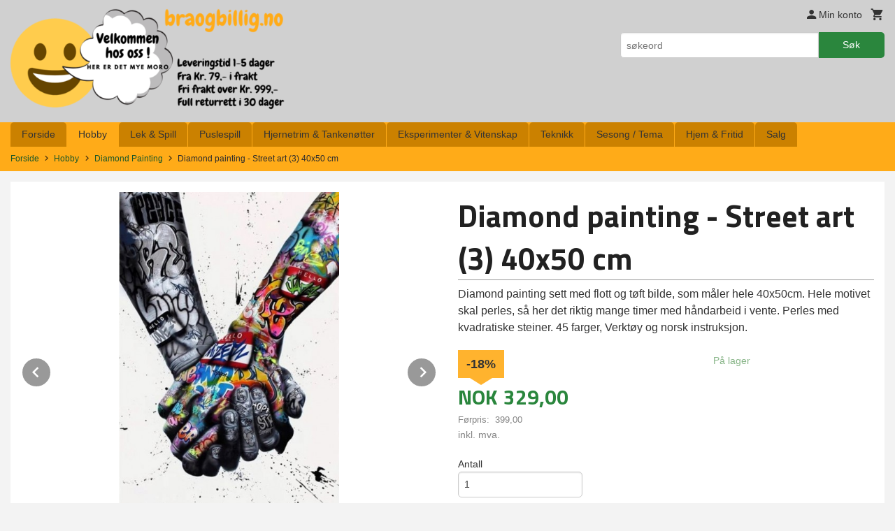

--- FILE ---
content_type: text/html
request_url: https://braogbillig.no/produkt/hobby/diamond-painting/diamond-painting-street-art-3-40x50-cm
body_size: 22965
content:
<!DOCTYPE html>

<!--[if IE 7]>    <html class="lt-ie10 lt-ie9 lt-ie8 ie7 no-js flyout_menu" lang="no"> <![endif]-->
<!--[if IE 8]>    <html class="lt-ie10 lt-ie9 ie8 no-js flyout_menu" lang="no"> <![endif]-->
<!--[if IE 9]>    <html class="lt-ie10 ie9 no-js flyout_menu" lang="no"> <![endif]-->
<!--[if (gt IE 9)|!(IE)]><!--> <html class="no-js flyout_menu" lang="no"> <!--<![endif]-->

<head prefix="og: http://ogp.me/ns# fb: http://ogp.me/ns/fb# product: http://ogp.me/ns/product#">
    <meta http-equiv="Content-Type" content="text/html; charset=UTF-8">
    <meta http-equiv="X-UA-Compatible" content="IE=edge">
    
                    <title>Diamond painting  - Street art (3) 40x50 cm | BRAOGBILLIG.NO - Korssting pakker, painting by numbers, diamond painting, tankenøtter og hjernetrim spill</title>
        

    <meta name="description" content="Diamond painting sett med flott og tøft bilde, som måler hele 40x50cm. Hele motivet skal perles, så her det riktig mange timer med håndarbeid i vente. Perles med kvadratiske steiner. 45 farger, Verktøy og norsk instruksjon.

">

    <meta name="keywords" content="">

<meta name="csrf-token" content="UKaDftOFNcbEfzR3cSluuRMl2iETFQcsla41FXqi">    <link rel="shortcut icon" href="/favicon.ico">
    <meta property="og:title" content="Diamond painting  - Street art (3) 40x50 cm">
<meta property="og:type" content="product">

<meta property="og:image" content="https://braogbillig.no/assets/img/630/630/bilder_nettbutikk/09fc4dc00b4b0afab470fbda604d7feb-image.jpeg">

    <meta property="og:image:width" content="412">
    <meta property="og:image:height" content="630">

<meta property="og:description" content="Diamond painting sett med flott og tøft bilde, som måler hele 40x50cm. Hele motivet skal perles, så her det riktig mange timer med håndarbeid i vente. Perles med kvadratiske steiner. 45 farger, Verktøy og norsk instruksjon.

">

    <meta property="product:original_price:amount" content="399.00"> 
    <meta property="product:original_price:currency" content="NOK"> 

<meta property="product:price:amount" content="329.00"> 
<meta property="product:price:currency" content="NOK">

    <meta property="product:category" content="Diamond Painting">
    <meta property="product-category-link" content="https://braogbillig.no/butikk/hobby/diamond-painting">

<meta property="product:availability" content="instock">



<meta property="og:url" content="https://braogbillig.no/produkt/hobby/diamond-painting/diamond-painting-street-art-3-40x50-cm">
<meta property="og:site_name" content="BRAOGBILLIG.NO - Korssting pakker, painting by numbers, diamond painting, tankenøtter og hjernetrim spill">
<meta property="og:locale" content="nb_NO"><!-- Pioneer scripts & style -->
<meta name="viewport" content="width=device-width, initial-scale=1.0, minimum-scale=1">
<!-- Android Lollipop theme support: http://updates.html5rocks.com/2014/11/Support-for-theme-color-in-Chrome-39-for-Android -->
<meta name="theme-color" content="#2a863d">

<link href="/assets/themes/essence/css/essence.compiled.css?ver=1581254971" rel="preload" as="style">
<link href="/assets/themes/essence/css/essence.compiled.css?ver=1581254971" rel="stylesheet" type="text/css">


<script type="text/javascript" src="/assets/js/modernizr.min-dev.js"></script>
<script>
    window.FEATURES = (function() {
        var list = {"16":1,"24ai":1,"24chat":1,"24nb":1,"api":1,"barcode_order":1,"batch_process":1,"blog":1,"boxpacker":1,"criteo":1,"customer_stock_notification":1,"dhl":1,"discount":1,"discount_marketing_link":1,"dropshipping":1,"facebook_dpa":1,"facebook_product_catalog":1,"fiken":1,"frontendfaq":1,"giftcard":1,"google_analytics_4":1,"google_shopping":1,"klarna_b2b":1,"localization":1,"logistra_return_label":1,"mailmojo":1,"mega_menu":1,"modal_cart":1,"modal_cart_free_shipping_reminder":1,"modal_cart_products":1,"newsletter":1,"om2_multihandling":1,"pickuppoints":1,"pickuppoints_custom":1,"popup_module":1,"printnode":1,"product_bundles":1,"product_image_slider":1,"product_management_2":1,"product_management_2_customize_layout":1,"product_sorting":1,"reseller":1,"slider":1,"snapchat":1,"stock_reminders":1,"text":1,"thumb_attribute_connection":1,"tripletex":1,"two":1,"two_search_api":1,"update_price_on_attribute_change":1,"users":1,"vipps_express":1,"webshop":1};

        return {
            get: function(name) { return name in list; }
        };
    })();

    if (window.FEATURES.get('facebook_dpa')) {
                facebook_dpa_id = "1313978008636574";
            }

</script>

   

<script async src="https://client.24nettbutikk.chat/embed.js" data-chat-id=""></script><script>function chat(){(window.lvchtarr=window.lvchtarr||[]).push(arguments)}</script><script>chat('placement', 'bottom-right');</script><!-- Global site tag (gtag.js) - Google Analytics -->
<script type="text/plain" data-category="analytics" async src="https://www.googletagmanager.com/gtag/js?id=G-82S7M9N0KV"></script>
<script type="text/plain" data-category="analytics">
  window.dataLayer = window.dataLayer || [];
  function gtag(){dataLayer.push(arguments);}
  gtag('js', new Date());

      gtag('config', 'G-DGFE8TGHQ2');
    gtag('config', 'G-82S7M9N0KV', {
      theme: 'essence',
      activeCheckout: 'checkout'
  });
</script>

<script>
    class Item {
        product = {};

        constructor(product) {
            this.product = product;
        }

        #setItemVariant() {
            this.product.item_variant = Array.from(document.querySelectorAll('div.product__attribute'))
                ?.reduce((previousValue, currentValue, currentIndex, array) => {
                    let selectOptions = Array.from(currentValue.children[1].children[0].children);

                    if (!selectOptions.some(option => option.tagName === 'OPTGROUP')) {
                        let attribute = currentValue.children[0].children[0].innerHTML;
                        let value = selectOptions.find(attributeValue => attributeValue.selected).innerHTML;

                        return previousValue += `${attribute}: ${value}${array.length && currentIndex !== array.length - 1 ? ', ' : ''}`;
                    }
                }, '');
        }

        #attachEventListeners() {
            document.querySelectorAll('select.js-attribute').forEach(selector => selector.addEventListener('change', () => this.#setItemVariant()));

            const buyProductButton = document.querySelector('button.js-product__buy-button');

            if (buyProductButton) {
                buyProductButton.addEventListener('click', () => {
                    gtag('event', 'add_to_cart', {
                        currency: 'NOK',
                        value: this.product.value,
                        items: [{ ...this.product, quantity: parseInt(document.getElementById('buy_count').value) }]
                    });
                });
            }

            const buyBundleButton = document.querySelector('button.js-bundle__buy-button');

            if (buyBundleButton) {
                buyBundleButton.addEventListener('click', () => {
                    gtag('event', 'add_to_cart', {
                        currency: 'NOK',
                        value: this.product.value,
                        items: [this.product]
                    });
                });
            }

            const wishListButton = document.querySelector('.product__wishlist-button:not(.disabled)');

            if (wishListButton) {
                wishListButton.addEventListener('click', () => {
                    gtag('event', 'add_to_wishlist', {
                        currency: 'NOK',
                        value: this.product.value,
                        items: [{ ...this.product, quantity: parseInt(document.getElementById('buy_count').value) }],
                    });
                });
            }
        }

        async initialize() {
            await this.#setItemVariant();
            this.#attachEventListeners();

            gtag('event', 'view_item', {
                currency: 'NOK',
                value: this.product.value,
                items: [this.product]
            });
        }
    }
</script>
<!-- Google Analytics -->
<script type="text/plain" data-category="analytics">

    (function (i, s, o, g, r, a, m) {
        i['GoogleAnalyticsObject'] = r;
        i[r] = i[r] || function () {
            (i[r].q = i[r].q || []).push(arguments)
        }, i[r].l = 1 * new Date();
        a = s.createElement(o),
            m = s.getElementsByTagName(o)[0];
        a.async = 1;
        a.src = g;
        m.parentNode.insertBefore(a, m)
    })(window, document, 'script', '//www.google-analytics.com/analytics.js', 'ga');

        ga('create', 'UA-74988698-1', 'auto');
        
    ga('create', 'UA-24343184-8', 'auto', '24nb');

        ga('24nb.send', 'pageview');

    
        ga('send', 'pageview');

    
    
</script>
<div id="sincos-sc"></div>

<script>
    window.SERVER_DATA={"checkoutUrl":"checkout","cartFullHeight":1,"languageId":"1","currency":"NOK","usesFreeShippingReminder":false,"freeShippingCutoff":"900","useProductUpSell":true,"googleAnalytics4Enabled":true};
</script>
<script src="/js/slider-cart.js?v=92f548de5fc28f3f8f7079c8ad30e93f" type="text/javascript"></script>
<script type="text/javascript">
!function(){var a=document.createElement("script");a.type="text/javascript",a.async=!0,a.src="//config1.veinteractive.com/tags/8B931AE0/B419/4423/907E/3FE2DC65F00D/tag.js";var b=document.getElementsByTagName("head")[0];if(b)b.appendChild(a,b);else{var b=document.getElementsByTagName("script")[0];b.parentNode.insertBefore(a,b)}}();
</script>




<meta name="google-site-verification" content="lq5MPTRcNExH110jEgBuoDPcdk9KLvcpVCJv-Yei3C0" />
<!-- Facebook Domain Verification -->
<meta name="facebook-domain-verification" content="gdmzn84n70vrsft2riz0pj41o0yuc5" />
<!-- End of Facebook Domain Verification -->
<link rel="stylesheet" href="/css/cookie_consent.css">
<script defer src="/js/cookie_consent.js"></script>
<script>
    window.dataLayer = window.dataLayer || [];
    function gtag(){dataLayer.push(arguments);}

    // Set default consent to 'denied' as a placeholder
    // Determine actual values based on your own requirements
    gtag('consent', 'default', {
        'ad_storage': 'denied',
        'ad_user_data': 'denied',
        'ad_personalization': 'denied',
        'analytics_storage': 'denied',
        'url_passthrough': 'denied'
    });

</script>

<script>

    window.addEventListener('load', function(){

        CookieConsent.run({
            cookie: {
                name: 'cookie_consent_cookie',
                domain: window.location.hostname,
                path: '/',
                expiresAfterDays: 30,
                sameSite: 'Lax'
            },
            disablePageInteraction: false,
            guiOptions: {
                consentModal: {
                    layout: 'box inline',
                    position: 'bottom right',
                    equalWeightButtons: false,
                }
            },
            categories: {
                necessary: {
                    enabled: true,
                    readonly: true,
                },
                analytics: {},
                targeting: {}
            },
            language: {
                default: 'no',
                translations: {
                    no: {
                        consentModal: {
                            title: 'Vi bruker cookies!',
                            description: '<p>Vi benytter første- og tredjeparts cookies (informasjonskapsler).</p><br><br><p>Cookies bruker til: </p><br><ul style="padding-left:3px;"><li>Nødvendige funksjoner på nettsiden</li><li>Analyse og statistikk</li><li>Markedsføring som kan brukes for personlig tilpasning av annonser</li></ul><br><p>Velg “Godta alle” om du aksepterer vår bruk av cookie. Hvis du ønsker å endre på cookie-innstillingene, velg “La meg velge selv”.</p><br><p>Les mer om vår Cookie policy <a href="/side/cookies">her.</a></p>',
                            acceptAllBtn: 'Godta alle',
                            acceptNecessaryBtn: 'Godta kun nødvendige',
                            showPreferencesBtn: 'La meg velge selv',
                        },
                        preferencesModal: {
                            title: 'Innstillinger',
                            acceptAllBtn: 'Godta alle',
                            acceptNecessaryBtn: 'Godta kun nødvendige',
                            savePreferencesBtn: 'Lagre og godta innstillinger',
                            closeIconLabel: 'Lukk',
                            sections: [
                                {
                                    title: 'Bruk av cookies 📢',
                                    description: 'Vi bruker cookies for å sikre deg en optimal opplevelse i nettbutikken vår. Noen cookies er påkrevd for at nettbutikken skal fungere. Les mer om vår <a href="/side/sikkerhet_og_personvern" class="cc-link">personvernerklæring</a>.'
                                },
                                {
                                    title: 'Helt nødvendige cookies',
                                    description: 'Cookies som er helt nødvendig for at nettbutikken skal fungere. Man får ikke handlet i nettbutikken uten disse.',
                                },
                                {
                                    title: 'Cookies rundt analyse og oppsamling av statistikk',
                                    description: 'Cookie som lagrer anonym statistikk av besøkende i nettbutikken. Disse brukes av nettbutikkeier for å lære seg mer om hvem publikummet sitt er.',
                                    linkedCategory: 'analytics'
                                },
                                {
                                    title: 'Cookies rundt markedsføring og retargeting',
                                    description: 'Cookies som samler informasjon om din bruk av nettsiden slik at markedsføring kan tilpasses deg.',
                                    linkedCategory: 'targeting'
                                },
                                {
                                    title: 'Mer informasjon',
                                    description: 'Ved spørsmål om vår policy rundt cookies og dine valg, ta gjerne kontakt med oss på <a href="mailto:kundeservice@braogbillig.no">kundeservice@braogbillig.no</a>.'
                                }
                            ]
                        }
                    }
                }
            }
        });
    });
</script>

<script type="text/plain" data-category="targeting">
    window.dataLayer = window.dataLayer || [];
    function gtag(){ dataLayer.push(arguments); }
    gtag('consent', 'update', {
        'ad_storage': 'granted',
        'ad_user_data': 'granted',
        'ad_personalization': 'granted'
    });
</script>

<script type="text/plain" data-category="analytics">
    window.dataLayer = window.dataLayer || [];
    function gtag(){ dataLayer.push(arguments); }
    gtag('consent', 'update', {
        'analytics_storage': 'granted',
        'url_passthrough': 'granted'
    });
</script>

            <meta name="google-site-verification" content="phwCLJmQQ4dlWXSdV_vP_0cFkNcGT7W6bm_5qEjuOZU" /></head>

<body class="">

    <a href="#main-content" class="sr-only">Gå til innholdet</a>

<div id="outer-wrap">
    <div id="inner-wrap" class="content-wrapper">

                                        <header id="top" role="banner" class="header-row">
    <div id="logo-row" class="header-bg">
    <div class="row">
        <div class="small-5 medium-4 columns">
            <div id="logo" class="logo-wrapper">
    <a href="https://braogbillig.no/" class="neutral-link">

        
            <span class="vertical-pos-helper"></span><img src="/bilder_diverse/13c010603ecf5ce006f13ec6196792cc13c010603ecf5ce006f13ec6196792cc-image.png" alt="Hos braogbillig.no finner du et stort utvalg av korssting, puslespill, tankenøtter, paint by numbers, diamond painting og byggesett. Norsk nettbutikk" class="logo-img">

        
    </a>
</div>
        </div>
        <div class="small-7 medium-8 columns hide-for-print utilities">
            <div class="row">
                <div class="columns">
                    <ul class="nav--horizontal--right utils-nav" id="tools-nav">
                                                <li class="utils-nav__item">
                            <a href="/konto" class="neutral-link setting__button">
                                <i class="icon icon-person icon-large"></i><span>Min konto</span>
                            </a>
                        </li>
                        <li class="utils-nav__item">
                            <div class="cart-and-checkout right ">
    <a href="https://braogbillig.no/kasse" class="neutral-link cart-button cart-button--empty">
        <i class="icon-shopping-cart cart-button__icon icon-large"></i><span class="cart-button__text">Handlevogn</span>
        <span class="cart-button__quantity">0</span>
        <span class="cart-button__sum">0,00</span>
        <span class="cart-button__currency">NOK</span>
    </a>

    <a href="https://braogbillig.no/kasse" class="button show-for-medium-up checkout-button call-to-action-color-bg">Kasse <i class="icon-chevron-right cart-icon icon-large"></i></a>
</div>                        </li>
                    </ul>
                </div>
            </div>
            <div class="row show-for-large-up">
                <div class="columns">
                    <div class="header__search__wrapper">
                        <form action="https://braogbillig.no/search" accept-charset="UTF-8" method="get" class="js-product-search-form" autocomplete="off">    <div class="row collapse postfix-radius">
        <div class="small-9 columns product-search">
            
<input type="text" name="q" value="" id="search-box__input" tabindex="0" maxlength="80" class="inputfelt_sokproduktmarg" placeholder="søkeord"  />
    <input type="submit" class="search-box__submit button small primary-color-bg hidden"  value="Søk"/>


    <div class="js-product-search-results product-search-results is-hidden">
        <p class="js-product-search__no-hits product-search__no-hits is-hidden">Ingen treff</p>
        <div class="js-product-search__container product-search__container is-hidden"></div>
        <p class="js-product-search__extra-hits product-search__extra-hits is-hidden">
            <a href="#" class="themed-nav">&hellip;vis flere treff (<span class="js-product-search__num-extra-hits"></span>)</a>
        </p>
    </div>
        </div>
        <div class="small-3 columns">
            <button type="submit" tabindex="0" class="button postfix js-product-search-submit primary-color-bg">Søk</button>
        </div>
    </div>
</form>                    </div>
                </div>
            </div>
        </div>
    </div>
</div></header>

<nav id="nav-compact" class="navigation-bg main-nav nav-compact hide-for-large-up hide-for-print">
    <div class="row">
        <div class="columns">
            <ul class="main-nav__top-level">
                <li class="left main-nav__item level-0">
                    <a id="nav-open-btn" href="#nav"><i class="icon-menu icon-large"></i> Meny</a>
                </li>
                <li class="right main-nav__item level-0">
                        <form action="https://braogbillig.no/search" accept-charset="UTF-8" method="get" class="search-box__container" autocomplete="off">        
<input type="text" name="q" value="" id="search-box__input--small" tabindex="0" maxlength="80" class="inputfelt_sokproduktmarg search-box__input" placeholder="søkeord"  />
    <input type="submit" class="search-box__submit button small primary-color-bg hidden"  value="Søk"/>

    <label for="search-box__input--small" class="search-box__label"><span class="icon-search icon-large"></span></label>
        <input type="submit" id="search-submit">
    </form>                </li>
            </ul>
        </div>
    </div>
</nav><nav id="nav" class="navigation-bg main-nav nav-offcanvas js-arrow-key-nav hide-for-print" role="navigation">
    <div class="block row">
        <div class="columns"> 
            <h2 class="block-title nav-offcanvas__title">Produkter</h2>
                        <ul id="main-menu" class="sm main-nav__list level-0" data-mer="Mer">
<li class="main-nav__item level-0"><a class="main-nav__frontpage-link" href="https://braogbillig.no">Forside</a></li><li class="main-nav__item selected parent level-0"><a href="/butikk/hobby" >Hobby</a><ul class="main-nav__submenu active level-1" data-mer="Mer">
<li class="main-nav__item selected_sibl parent level-1"><a href="/butikk/hobby/korssting-broderi" >Korssting & Broderi</a><ul class="main-nav__submenu level-2" data-mer="Mer">
<li class="main-nav__item level-2"><a href="/butikk/hobby/korssting-broderi/blomster-natur" >Blomster & Natur</a></li><li class="main-nav__item level-2"><a href="/butikk/hobby/korssting-broderi/dyr" >Dyr</a></li><li class="main-nav__item level-2"><a href="/butikk/hobby/korssting-broderi/baby-barn" >Baby & Barn</a></li><li class="main-nav__item level-2"><a href="/butikk/hobby/korssting-broderi/mennesker" >Mennesker</a></li><li class="main-nav__item level-2"><a href="/butikk/hobby/korssting-broderi/abstrakte-motiver" >Abstrakte motiver</a></li><li class="main-nav__item level-2"><a href="/butikk/hobby/korssting-broderi/jul-1" >Jul</a></li><li class="main-nav__item level-2"><a href="/butikk/hobby/korssting-broderi/for-barn" >For barn</a></li><li class="main-nav__item level-2"><a href="/butikk/hobby/korssting-broderi/pategnede-korssting" >Påtegnede korssting</a></li><li class="main-nav__item level-2"><a href="/butikk/hobby/korssting-broderi/ovrige-1" >Øvrige</a></li><li class="main-nav__item level-2"><a href="/butikk/hobby/korssting-broderi/mini-korssting" >Mini korssting</a></li><li class="main-nav__item level-2"><a href="/butikk/hobby/korssting-broderi/korssting-puter" >Korssting puter</a></li><li class="main-nav__item level-2"><a href="/butikk/hobby/korssting-broderi/langsting" >Langsting</a></li><li class="main-nav__item level-2"><a href="/butikk/hobby/korssting-broderi/tilbehor" >Tilbehør</a></li></ul>
</li><li class="main-nav__item selected_sibl parent level-1"><a href="/butikk/hobby/mal-etter-nummer" >Mal etter nummer / Paint by numbers</a><ul class="main-nav__submenu level-2" data-mer="Mer">
<li class="main-nav__item level-2"><a href="/butikk/hobby/mal-etter-nummer/30x30-cm" >30x30 cm</a></li><li class="main-nav__item level-2"><a href="/butikk/hobby/mal-etter-nummer/dyr-2" >Dyr</a></li><li class="main-nav__item level-2"><a href="/butikk/hobby/mal-etter-nummer/mennesker-1" >Mennesker</a></li><li class="main-nav__item level-2"><a href="/butikk/hobby/mal-etter-nummer/blomster-natur-1" >Blomster, Natur & Hage</a></li><li class="main-nav__item level-2"><a href="/butikk/hobby/mal-etter-nummer/bater-vann" >Båter & Vann</a></li><li class="main-nav__item level-2"><a href="/butikk/hobby/mal-etter-nummer/abstrakte-motiver-1" >Abstrakte motiver</a></li><li class="main-nav__item level-2"><a href="/butikk/hobby/mal-etter-nummer/byer-landemerker" >Byer & Landemerker</a></li><li class="main-nav__item level-2"><a href="/butikk/hobby/mal-etter-nummer/diverse-1" >Diverse</a></li><li class="main-nav__item level-2"><a href="/butikk/hobby/mal-etter-nummer/jul-3" >Jul</a></li><li class="main-nav__item level-2"><a href="/butikk/hobby/mal-etter-nummer/billigkroken-1" >Billigkroken</a></li></ul>
</li><li class="main-nav__item current selected_sibl parent level-1"><a href="/butikk/hobby/diamond-painting" >Diamond Painting</a><ul class="main-nav__submenu active level-2" data-mer="Mer">
<li class="main-nav__item selected_child level-2"><a href="/butikk/hobby/diamond-painting/dyr-3" >Dyr</a></li><li class="main-nav__item selected_child level-2"><a href="/butikk/hobby/diamond-painting/mennesker-2" >Mennesker</a></li><li class="main-nav__item selected_child level-2"><a href="/butikk/hobby/diamond-painting/blomster-natur-hage" >Blomster, Natur & Hage</a></li><li class="main-nav__item selected_child level-2"><a href="/butikk/hobby/diamond-painting/street-art" >Street art</a></li><li class="main-nav__item selected_child level-2"><a href="/butikk/hobby/diamond-painting/diverse-2" >Diverse</a></li><li class="main-nav__item selected_child level-2"><a href="/butikk/hobby/diamond-painting/jul-4" >Jul</a></li><li class="main-nav__item selected_child level-2"><a href="/butikk/hobby/diamond-painting/glass-og-bordbrikker" >Glass og bordbrikker</a></li><li class="main-nav__item selected_child level-2"><a href="/butikk/hobby/diamond-painting/ab-diamond-painting" >AB diamond painting</a></li><li class="main-nav__item selected_child level-2"><a href="/butikk/hobby/diamond-painting/billigkroken" >Billigkroken</a></li><li class="main-nav__item selected_child level-2"><a href="/butikk/hobby/diamond-painting/50x50cm" >50x50cm</a></li><li class="main-nav__item selected_child level-2"><a href="/butikk/hobby/diamond-painting/40x50cm" >40x50cm</a></li><li class="main-nav__item selected_child level-2"><a href="/butikk/hobby/diamond-painting/40x40cm" >40x40cm</a></li><li class="main-nav__item selected_child level-2"><a href="/butikk/hobby/diamond-painting/30x40cm" >30x40cm</a></li><li class="main-nav__item selected_child level-2"><a href="/butikk/hobby/diamond-painting/30x30cm" >30x30cm</a></li><li class="main-nav__item selected_child level-2"><a href="/butikk/hobby/diamond-painting/20x30cm" >20x30cm</a></li><li class="main-nav__item selected_child level-2"><a href="/butikk/hobby/diamond-painting/andre-storrelser" >Andre størrelser</a></li><li class="main-nav__item selected_child level-2"><a href="/butikk/hobby/diamond-painting/special-stein" >Spesial stein</a></li><li class="main-nav__item selected_child level-2"><a href="/butikk/hobby/diamond-painting/tilbehor-1" >Tilbehør</a></li></ul>
</li><li class="main-nav__item selected_sibl level-1"><a href="/butikk/hobby/nalefilting" >Nålefilting og Punch needle sett</a></li><li class="main-nav__item selected_sibl parent level-1"><a href="/butikk/hobby/skrapebilder-skrapeark" >Skrapebilder & Skrapeark</a><ul class="main-nav__submenu level-2" data-mer="Mer">
<li class="main-nav__item level-2"><a href="/butikk/hobby/skrapebilder-skrapeark/skrapebilder-solvfolie" >Skrapebilder - Sølvfolie</a></li><li class="main-nav__item level-2"><a href="/butikk/hobby/skrapebilder-skrapeark/skrapebilder-gullfolie" >Skrapebilder - Gullfolie</a></li><li class="main-nav__item level-2"><a href="/butikk/hobby/skrapebilder-skrapeark/skrapebilder-regnbuefolie" >Skrapebilder - Regnbuefolie</a></li><li class="main-nav__item level-2"><a href="/butikk/hobby/skrapebilder-skrapeark/skrapebilder-kobberfolie" >Skrapebilder - Kobberfolie</a></li><li class="main-nav__item level-2"><a href="/butikk/hobby/skrapebilder-skrapeark/skrapebilder-holografisk" >Skrapebilder - Holografisk</a></li><li class="main-nav__item level-2"><a href="/butikk/hobby/skrapebilder-skrapeark/skrapebilder-selvlysende" >Skrapebilder - Selvlysende</a></li><li class="main-nav__item level-2"><a href="/butikk/hobby/skrapebilder-skrapeark/skrapebilder-okonomi-pakker" >Skrapebilder - Økonomi pakker</a></li><li class="main-nav__item level-2"><a href="/butikk/hobby/skrapebilder-skrapeark/skrapebilder-sma-prosjekter" >Skrapebilder - Små prosjekter</a></li><li class="main-nav__item level-2"><a href="/butikk/hobby/skrapebilder-skrapeark/skrapebilder-annet" >Skrapebilder - Annet</a></li></ul>
</li><li class="main-nav__item selected_sibl parent level-1"><a href="/butikk/hobby/scrapbooking-kort" >Scrapbooking & Kort</a><ul class="main-nav__submenu level-2" data-mer="Mer">
<li class="main-nav__item level-2"><a href="/butikk/hobby/scrapbooking-kort/klippeark-monsterpapir" >Klippeark & Mønsterpapir</a></li><li class="main-nav__item level-2"><a href="/butikk/hobby/scrapbooking-kort/papirblokker-papirpakker" >Papirblokker & Papirpakker</a></li><li class="main-nav__item level-2"><a href="/butikk/hobby/scrapbooking-kort/klistremerker-tape" >Klistremerker & Tape</a></li><li class="main-nav__item level-2"><a href="/butikk/hobby/scrapbooking-kort/stempler-tilbehor" >Stempler & Tilbehør</a></li><li class="main-nav__item level-2"><a href="/butikk/hobby/scrapbooking-kort/glansbilder-dekor" >Glansbilder & Dekor</a></li><li class="main-nav__item level-2"><a href="/butikk/hobby/scrapbooking-kort/gaveesker" >Gaveesker</a></li></ul>
</li><li class="main-nav__item selected_sibl level-1"><a href="/butikk/hobby/ryeputer-matter" >Ryeputer & Matter</a></li><li class="main-nav__item selected_sibl level-1"><a href="/butikk/hobby/fargelegging-mandala" >Fargelegging & Mandala</a></li><li class="main-nav__item selected_sibl level-1"><a href="/butikk/hobby/sy-strikke" >Sy, Hekle og Strikke</a></li><li class="main-nav__item selected_sibl level-1"><a href="/butikk/hobby/mal-tegn" >Tegn & Mal</a></li><li class="main-nav__item selected_sibl level-1"><a href="/butikk/hobby/ovrige" >Hobbypakker & Øvrige produkter</a></li></ul>
</li><li class="main-nav__item parent level-0"><a href="/butikk/lek-spill" >Lek & Spill</a><ul class="main-nav__submenu level-1" data-mer="Mer">
<li class="main-nav__item level-1"><a href="/butikk/lek-spill/lek" >Lek</a></li><li class="main-nav__item parent level-1"><a href="/butikk/lek-spill/spill" >Spill</a><ul class="main-nav__submenu level-2" data-mer="Mer">
<li class="main-nav__item level-2"><a href="/butikk/lek-spill/spill/brettspill-bordspill" >Brettspill & Bordspill</a></li><li class="main-nav__item level-2"><a href="/butikk/lek-spill/spill/elektroniske-spill" >Elektroniske spill</a></li><li class="main-nav__item level-2"><a href="/butikk/lek-spill/spill/kortspill" >Kortspill</a></li></ul>
</li><li class="main-nav__item level-1"><a href="/butikk/lek-spill/byggeklosser" >Byggeklosser</a></li><li class="main-nav__item level-1"><a href="/butikk/lek-spill/aktivitetsboker" >Aktivitetsbøker</a></li></ul>
</li><li class="main-nav__item parent level-0"><a href="/butikk/puslespill" >Puslespill</a><ul class="main-nav__submenu level-1" data-mer="Mer">
<li class="main-nav__item parent level-1"><a href="/butikk/puslespill/puslespill-til-voksne" >Puslespill til voksne</a><ul class="main-nav__submenu level-2" data-mer="Mer">
<li class="main-nav__item level-2"><a href="/butikk/puslespill/puslespill-til-voksne/puslespill-500-biter" >Puslespill -  500 biter</a></li><li class="main-nav__item level-2"><a href="/butikk/puslespill/puslespill-til-voksne/puslespill-3x500-biter" >Puslespill - 3x500 biter</a></li><li class="main-nav__item level-2"><a href="/butikk/puslespill/puslespill-til-voksne/puslespill-1000-biter" >Puslespill - 1000 biter</a></li><li class="main-nav__item level-2"><a href="/butikk/puslespill/puslespill-til-voksne/puslespill-1500-biter" >Puslespill - 1500 biter</a></li><li class="main-nav__item level-2"><a href="/butikk/puslespill/puslespill-til-voksne/puslespill-2000-biter" >Puslespill - 2000 biter</a></li><li class="main-nav__item level-2"><a href="/butikk/puslespill/puslespill-til-voksne/puslespill-3000-biter" >Puslespill - 3000 biter</a></li><li class="main-nav__item level-2"><a href="/butikk/puslespill/puslespill-til-voksne/puslespill-5000-biter" >Puslespill - 5000 + biter</a></li><li class="main-nav__item level-2"><a href="/butikk/puslespill/puslespill-til-voksne/puslespill-escape-room" >Puslespill - Escape room</a></li><li class="main-nav__item level-2"><a href="/butikk/puslespill/puslespill-til-voksne/puslespill-verdens-minste" >Puslespill - Verdens minste</a></li></ul>
</li><li class="main-nav__item level-1"><a href="/butikk/puslespill/figur-puslespill" >Figur puslespill</a></li><li class="main-nav__item level-1"><a href="/butikk/puslespill/puslespill-til-barn" >Puslespill til barn</a></li><li class="main-nav__item level-1"><a href="/butikk/puslespill/3d-puslespill" >3D puslespill</a></li><li class="main-nav__item level-1"><a href="/butikk/puslespill/3d-metall-puslespill" >3D metall puslespill</a></li><li class="main-nav__item level-1"><a href="/butikk/puslespill/puslespill-tilbehor" >Puslespill tilbehør</a></li></ul>
</li><li class="main-nav__item parent level-0"><a href="/butikk/hjernetrim-tankenotter" >Hjernetrim & Tankenøtter</a><ul class="main-nav__submenu level-1" data-mer="Mer">
<li class="main-nav__item level-1"><a href="/butikk/hjernetrim-tankenotter/tankenotter-i-metall" >Tankenøtter i metall</a></li><li class="main-nav__item level-1"><a href="/butikk/hjernetrim-tankenotter/tankenotter-i-tre" >Tankenøtter i tre</a></li><li class="main-nav__item level-1"><a href="/butikk/hjernetrim-tankenotter/tanknotter-m-snor" >Tankenøtter m/ snor</a></li><li class="main-nav__item level-1"><a href="/butikk/hjernetrim-tankenotter/logikk-ferdighetsspill" >Logikk & Ferdighetsspill</a></li><li class="main-nav__item level-1"><a href="/butikk/hjernetrim-tankenotter/kuber" >IQ kuber</a></li><li class="main-nav__item level-1"><a href="/butikk/hjernetrim-tankenotter/iq-flasker" >IQ flasker</a></li><li class="main-nav__item level-1"><a href="/butikk/hjernetrim-tankenotter/pakker-med-flere-tankenotter" >Pakker med flere tankenøtter</a></li></ul>
</li><li class="main-nav__item parent level-0"><a href="/butikk/eksperimenter-vitenskap" >Eksperimenter & Vitenskap</a><ul class="main-nav__submenu level-1" data-mer="Mer">
<li class="main-nav__item level-1"><a href="/butikk/eksperimenter-vitenskap/bygg-konstruksjonssett" >Bygg & Konstruksjonssett</a></li><li class="main-nav__item level-1"><a href="/butikk/eksperimenter-vitenskap/eksperimenter" >Vitenskapelige eksperimenter</a></li></ul>
</li><li class="main-nav__item level-0"><a href="/butikk/teknikk" >Teknikk</a></li><li class="main-nav__item parent level-0"><a href="/butikk/sesong" >Sesong / Tema</a><ul class="main-nav__submenu level-1" data-mer="Mer">
<li class="main-nav__item parent level-1"><a href="/butikk/sesong/jul" >Jul</a><ul class="main-nav__submenu level-2" data-mer="Mer">
<li class="main-nav__item level-2"><a href="/butikk/sesong/jul/bake" >Bake</a></li><li class="main-nav__item level-2"><a href="/butikk/sesong/jul/hjem" >Hjem</a></li><li class="main-nav__item level-2"><a href="/butikk/sesong/jul/hobby-spill" >Hobby & Puslespill</a></li></ul>
</li><li class="main-nav__item level-1"><a href="/butikk/sesong/paske" >Påske</a></li><li class="main-nav__item level-1"><a href="/butikk/sesong/halloween" >Halloween</a></li><li class="main-nav__item level-1"><a href="/butikk/sesong/merkedager" >Merkedager</a></li></ul>
</li><li class="main-nav__item parent level-0"><a href="/butikk/hjem-fritid" >Hjem & Fritid</a><ul class="main-nav__submenu level-1" data-mer="Mer">
<li class="main-nav__item parent level-1"><a href="/butikk/hjem-fritid/kake-bake" >Kake & Bake</a><ul class="main-nav__submenu level-2" data-mer="Mer">
<li class="main-nav__item level-2"><a href="/butikk/hjem-fritid/kake-bake/utstikkere-plungere" >Utstikkere</a></li><li class="main-nav__item level-2"><a href="/butikk/hjem-fritid/kake-bake/kakeformer" >Kakeformer & Silikonformer</a></li><li class="main-nav__item level-2"><a href="/butikk/hjem-fritid/kake-bake/monstermatter-pregere" >Mønstermatter & Pregere</a></li><li class="main-nav__item level-2"><a href="/butikk/hjem-fritid/kake-bake/sjokoladeformer" >Sjokoladeformer</a></li><li class="main-nav__item level-2"><a href="/butikk/hjem-fritid/kake-bake/isbiter" >Isbiter</a></li><li class="main-nav__item level-2"><a href="/butikk/hjem-fritid/kake-bake/verktoy" >Verktøy & Tilbehør</a></li></ul>
</li><li class="main-nav__item level-1"><a href="/butikk/hjem-fritid/lamper-lys" >Lamper & Lys</a></li><li class="main-nav__item level-1"><a href="/butikk/hjem-fritid/nyttige-artige-gaver" >Nyttige & Artige Gaver</a></li><li class="main-nav__item level-1"><a href="/butikk/hjem-fritid/pa-kjokkenet" >På kjøkkenet</a></li><li class="main-nav__item level-1"><a href="/butikk/hjem-fritid/bil-bat-camping" >Bil, båt & camping</a></li><li class="main-nav__item level-1"><a href="/butikk/hjem-fritid/sport-fritid" >Sport & Fritid</a></li><li class="main-nav__item level-1"><a href="/butikk/hjem-fritid/verktoy-tilbehor" >Verktøy & Tilbehør</a></li></ul>
</li><li class="main-nav__item level-0"><a href="/butikk/salg" >Salg</a></li></ul>
        </div>
    </div>

            <a class="main-nav__close-btn exit-off-canvas" id="nav-close-btn" href="#top">Lukk <i class="icon-chevron-right icon-large"></i></a>
    </nav>
    <div class="breadcrumbs-bg">
        <div class="row">
            <div class="columns">
                <ul class="breadcrumbs" itemscope itemtype="http://schema.org/BreadcrumbList"><li class="breadcrumbs__item breadcrumbs__home"><a href="https://braogbillig.no/">Forside</a></li><li class="breadcrumbs__item" itemprop="itemListElement" itemscope itemtype="http://schema.org/ListItem"><a itemtype="http://schema.org/Thing" itemprop="item" href="https://braogbillig.no/butikk/hobby"><span itemprop="name">Hobby</span></a> <meta itemprop="position" content="1" /></li><li class="breadcrumbs__item" itemprop="itemListElement" itemscope itemtype="http://schema.org/ListItem"><a itemtype="http://schema.org/Thing" itemprop="item" href="https://braogbillig.no/butikk/hobby/diamond-painting"><span itemprop="name">Diamond Painting</span></a> <meta itemprop="position" content="2" /></li><li class="breadcrumbs__item current" itemprop="itemListElement" itemscope itemtype="http://schema.org/ListItem"><span><span itemprop="name">Diamond painting  - Street art (3) 40x50 cm</span></span><meta itemtype="http://schema.org/Thing" content="https://braogbillig.no/produkt/hobby/diamond-painting/diamond-painting-street-art-3-40x50-cm" itemprop="item"><meta itemprop="position" content="3" /></li><meta itemprop="numberOfItems" content="3"><meta itemprop="itemListOrder" content="Ascending"></ul>
            </div>
        </div>
    </div>
                <div id="main" class="main-content">
    <div class="row">
        <div class="columns">
            <div id="main-content" itemscope itemtype="http://schema.org/Product" class="body-bg" tabindex="-1">
                    <article class="content-bg product product--on-sale">

    <div class="row">

        <form action="https://braogbillig.no/handlevogn/leggtil" method="post" accept-charset="utf-8" class="product__form"><input type="hidden" name="_token" value="UKaDftOFNcbEfzR3cSluuRMl2iETFQcsla41FXqi">        
<input type="hidden" name="id" value="5195" />
        
<input type="hidden" name="path" value="produkt/hobby/diamond-painting/diamond-painting-street-art-3-40x50-cm" />

            <div class="product__images invisible small-12 medium-6 large-6 small-centered medium-uncentered columns">
                <div class="product__main-images">
    <ul class="js-fancybox-gallery js-product-image-slider">
                    <li>
                <a class="fancybox product__main-images__link readon-icon__wrapper bx-slide"
                data-fancybox-group="prod_gallery"
                href="/assets/img/1024/1024/bilder_nettbutikk/09fc4dc00b4b0afab470fbda604d7feb-image.jpeg"
                target="_blank"
                title="Diamond painting - Street art (3) 40x50 cm"
                tabindex="-1">
                    <img src="/assets/img/640/640/bilder_nettbutikk/09fc4dc00b4b0afab470fbda604d7feb-image.jpeg" alt="Diamond painting - Street art (3) 40x50 cm" title="Diamond painting - Street art (3) 40x50 cm">
                    <div class="readon-icon__container">
                        <span class="vertical-pos-helper"></span><i class="icon-search readon-icon"></i>
                    </div>
                </a>
            </li>
                    <li>
                <a class="fancybox product__main-images__link readon-icon__wrapper bx-slide"
                data-fancybox-group="prod_gallery"
                href="/assets/img/1024/1024/bilder_nettbutikk/c3bfee32eb1ef6ef74c55fdc46f19a25-image.jpeg"
                target="_blank"
                title=""
                tabindex="-1">
                    <img src="/assets/img/640/640/bilder_nettbutikk/c3bfee32eb1ef6ef74c55fdc46f19a25-image.jpeg" alt="" title="">
                    <div class="readon-icon__container">
                        <span class="vertical-pos-helper"></span><i class="icon-search readon-icon"></i>
                    </div>
                </a>
            </li>
            </ul>
</div>

    <div class="row hide-for-print">
        <div class="product__imagegallery__wrapper small-12 small-centered medium-uncentered columns">
            <ul class="product__imagegallery" id="js-product-image-slider-thumbs">
                                    <li class="product__imagegallery__imagewrap">
                        <a class="th" data-slide-index="0" href="">
                            <span class="vertical-pos-helper"></span><img src="/assets/img/135/135/bilder_nettbutikk/09fc4dc00b4b0afab470fbda604d7feb-image.jpeg" alt="Diamond painting - Street art (3) 40x50 cm thumbnail">
                                                            <span class="hide neutral-link subtle imagegallery__thumb-title">Diamond painting - Street art (3) 40x50 cm</span>
                                                    </a>
                    </li>
                                    <li class="product__imagegallery__imagewrap">
                        <a class="th" data-slide-index="1" href="">
                            <span class="vertical-pos-helper"></span><img src="/assets/img/135/135/bilder_nettbutikk/c3bfee32eb1ef6ef74c55fdc46f19a25-image.jpeg" alt="Diamond painting  - Street art (3) 40x50 cm thumbnail">
                                                    </a>
                    </li>
                            </ul>
        </div>
    </div>
            </div>

            <div class="product__info small-12 medium-6 large-6 small-centered medium-uncentered columns">

                <h1 itemprop="name" class="product__title">Diamond painting  - Street art (3) 40x50 cm</h1>

                                
                <p class="product__ingress" itemprop="description">Diamond painting sett med flott og tøft bilde, som måler hele 40x50cm. Hele motivet skal perles, så her det riktig mange timer med håndarbeid i vente. Perles med kvadratiske steiner. 45 farger, Verktøy og norsk instruksjon.

</p>

                <meta itemprop="brand" content="">
                                    <meta itemprop="image" content="https://braogbillig.no/assets/img/630/630/bilder_nettbutikk/09fc4dc00b4b0afab470fbda604d7feb-image.jpeg">
                                <meta itemprop="sku" content="SP-2383">
                <meta itemprop="gtin14" content="">
                
                <div class="row">
                                            <div class="small-12 large-7 columns">
                            <div class="offers" itemprop="offers" itemscope itemtype="http://schema.org/Offer">

    
        <span class="price call-to-action-color"><span class="currency">NOK</span><span class="price__display">329,00</span></span>

        
                    <span class="price--original"><span class="price__saleprice-text">Førpris:</span><span class="currency">NOK</span>399,00</span>
        
                    <span id="product-5195-discount" class="sr-only visuallyhidden">Rabatt</span>
<span class="discount" aria-labelledby="product-5195-discount"><span>-18%</span></span>        
        <span class="vat-info">inkl. mva.</span>

        <meta itemprop="price" content="329">
<meta itemprop="priceCurrency" content="NOK">
    
<span itemprop="priceSpecification" itemscope itemtype="http://www.schema.org/PriceSpecification">
    <meta itemprop="price" content="329">
    <meta itemprop="priceCurrency" content="NOK">
    <meta itemprop="valueAddedTaxIncluded" content="true">
</span>

<!--<meta itemprop="priceValidUntil" content="">-->
<meta itemprop="url" content="https://braogbillig.no/produkt/hobby/diamond-painting/diamond-painting-street-art-3-40x50-cm">
            <link itemprop="availability" href="http://schema.org/InStock">

<meta id="stock-status-5195" data-stock="1" data-session-stock="1" content="1">
    
</div>                        </div>
                                        <div class="small-12 large-5 columns">
                        <div class="product__stockstatus">
            <span class="product__stockstatus__number">
            På lager        </span><br>
    
    </div>                    </div>
                </div>
                
                
                <div class="product__attributes">
                        
<input type="hidden" name="attributt[][0]" value="" />
                        <div class="product__quantity">
        <label for="buy_count" class="product__quantity__label">Antall</label>
        <input type="number" pattern="[0-9]*" inputmode="numeric" min="1" class="product__quantity__input" data-product-id="5195" name="antall" value="1" id="buy_count" placeholder="1">
    </div>
                </div>

                    <input name="ekstra_velg" type="hidden" value='0'>
    <input name="ekstra_tekst" type="hidden" value=''>

                
                <div class="row">
                    <div class="columns small-6">
	        <button type="submit" name="button" class="button large expand product__buy-button js-product__buy-button" data-product-id="5195">
            <i class="icon-add-shopping-cart"></i>Kjøp        </button>
	</div>

                                            <div class="columns small-6 left hide-for-print">
    <a href="#" class="button large expand secondary product__wishlist-button disabled" data-success="Produktet ble lagt i ønskelisten" data-disabled-msg="Du må registrere deg eller logge inn for å bruke ønskelisten">
        <i class="icon-favorite"></i> Ønskeliste    </a>
</div>                                    </div>
                                    <script>
    function vipps_express(element) {
        let form = element.parentNode.closest('form');
        let input = document.createElement("input");
        input.type = 'hidden';
        input.name = 'vipps_express';
        input.value = '1';
        form.appendChild(input);
        form.submit();
    }
</script>

<button aria-disabled="false" onclick="vipps_express(this); return false;" style="background: #ff5b24; border-color: #ff5b24; width: 100%;">
    <span aria-hidden="false" class="">
        <span style="vertical-align: -webkit-baseline-middle;">
            <!-- @todo: look into replacing this with a localizable text variant -->
            <svg style="margin-bottom:-3px;" version="1.1" xmlns="http://www.w3.org/2000/svg" xmlns:xlink="http://www.w3.org/1999/xlink" width="12rem" role="img" aria-labelledby="vipps-checkout-title vipps-checkout-desc" viewBox="46 17.04 160.39 16.53"><title id="vipps-checkout-title">Vipps hurtigkasse</title><desc id="vipps-checkout-desc">Kjøp nå med Vipps hurtigkasse</desc><g stroke="none" stroke-width="1" fill="none" fill-rule="evenodd"><g><g transform="translate(46.000000, 20.000000)" fill="#FFFFFF" fill-rule="nonzero"><g><path d="M7.01992007,0.246081462 L4.81405976,6.63104193 L2.59059712,0.246259266 L0,0.246259266 L3.84431465,9.71701726 L5.76620254,9.71701726 L9.61051719,0.246081462 L7.01992007,0.246081462 Z M18.3692968,2.95457778 C18.3692968,3.70953579 17.7675842,4.23477036 17.0654665,4.23477036 C16.3635283,4.23477036 15.7619954,3.70953579 15.7619954,2.95457778 C15.7619954,2.19944197 16.3635283,1.67438521 17.0654665,1.67438521 C17.7675842,1.67438521 18.3694764,2.19944197 18.3694764,2.95457778 L18.3692968,2.95457778 Z M15.3603747,8.19056542 C16.9817656,8.19056542 17.9010387,7.41907159 18.7703786,6.30317039 C19.2380979,5.69596794 19.8565147,5.5805728 20.2744804,5.90915557 C20.725675,6.25391854 20.7423793,6.87765681 20.2744804,7.48485926 C19.0211221,9.12635063 17.4164355,10.1110321 15.3603747,10.1110321 C13.1207466,10.1110321 11.1986791,8.89662718 9.81150715,6.81204694 C9.42730918,6.27027655 9.52735512,5.64653828 9.94514122,5.35102716 C10.3965155,5.03915803 11.0149323,5.17037777 11.4161937,5.76140001 C12.4189881,7.20570616 13.7062938,8.19056542 15.3605543,8.19056542 L15.3603747,8.19056542 Z M24.5374792,4.95701234 C24.5374792,6.89401483 25.6740873,7.91176792 26.9445091,7.91176792 C28.1477546,7.91176792 29.3847679,6.9596247 29.3847679,4.95701234 C29.3847679,2.98711601 28.1477546,2.03532839 26.9610338,2.03532839 C25.6740873,2.03532839 24.5374792,2.93804196 24.5374792,4.95701234 Z M24.5374792,0.262439478 L24.5374792,1.55952348 C25.1894842,0.672990125 26.2088032,0.000177804525 27.6963804,0.000177804525 C29.5685148,0.000177804525 31.75803,1.54280986 31.75803,4.84232842 C31.75803,8.28924693 29.6522157,9.96363214 27.4957497,9.96363214 C26.3426169,9.96363214 25.3231183,9.52018765 24.5374792,8.46954072 L24.5374792,13 L22.1809214,13 L22.1809214,0.262439478 L24.5374792,0.262439478 Z M35.853627,4.95701234 C35.853627,6.89401483 36.9900555,7.91176792 38.2604773,7.91176792 C39.4637228,7.91176792 40.7005565,6.9596247 40.7005565,4.95701234 C40.7005565,2.98711601 39.4637228,2.03532839 38.2770019,2.03532839 C36.9900555,2.03532839 35.8534474,2.93804196 35.8534474,4.95701234 L35.853627,4.95701234 Z M35.853627,0.262439478 L35.853627,1.55952348 C36.5054524,0.672990125 37.5247714,0.000177804525 39.0123486,0.000177804525 C40.8844829,0.000177804525 43.0739982,1.54280986 43.0739982,4.84232842 C43.0739982,8.28924693 40.9680042,9.96363214 38.8117179,9.96363214 C37.6585851,9.96363214 36.6390864,9.52018765 35.8534474,8.46954072 L35.8534474,13 L33.4968895,13 L33.4968895,0.262439478 L35.8534474,0.262439478 L35.853627,0.262439478 Z M48.0551006,0 C49.9942316,0 51.4148121,0.88617775 52,3.11869136 L49.8771221,3.44691851 C49.8437136,2.31430369 49.1250712,1.96989633 48.105393,1.96989633 C47.3030497,1.96989633 46.718221,2.31430369 46.718221,2.85607408 C46.718221,3.28280493 47.0188976,3.72607161 47.9216461,3.89018519 L49.5426777,4.1853407 C51.1304804,4.48120743 51.9831161,5.49860492 51.9831161,6.89401483 C51.9831161,8.94570123 50.0944571,9.96363214 48.3225483,9.96363214 C46.4505936,9.96363214 44.3781877,9.0113111 44.0441026,6.69700741 L46.1666212,6.36860246 C46.2837306,7.56700495 47.0359611,7.99373581 48.2392067,7.99373581 C49.1584798,7.99373581 49.7768966,7.66550866 49.7768966,7.09102224 C49.7768966,6.58214569 49.4927446,6.20448888 48.4897705,6.02401729 L47.0188976,5.76157781 C45.4646831,5.48242471 44.5121811,4.39888393 44.5121811,3.02018765 C44.5121811,0.88617775 46.4840021,0 48.0551006,0 Z" id="Shape"></path></g></g><path d="M108.090047,18.244 L110.186047,18.244 L110.186047,23.236 L116.154047,23.236 L116.154047,18.244 L118.250047,18.244 L118.250047,30.244 L116.154047,30.244 L116.154047,25.108 L110.186047,25.108 L110.186047,30.244 L108.090047,30.244 L108.090047,18.244 Z M128.854047,30.244 L126.854047,30.244 L126.854047,28.692 C126.134047,29.956 124.854047,30.484 123.702047,30.484 C122.166047,30.484 120.630047,29.588 120.630047,27.46 L120.630047,21.028 L122.630047,21.028 L122.630047,26.708 C122.630047,28.132 123.238047,28.676 124.470047,28.676 C125.814047,28.676 126.854047,27.956 126.854047,26.388 L126.854047,21.028 L128.854047,21.028 L128.854047,30.244 Z M135.538047,22.932 C134.242047,22.932 133.122047,23.652 133.122047,26.212 L133.122047,30.244 L131.122047,30.244 L131.122047,21.028 L133.122047,21.028 L133.122047,23.236 C133.874047,21.3 135.314047,20.772 136.226047,20.772 C136.466047,20.772 136.738047,20.804 136.930047,20.9 L136.738047,23.14 C136.386047,22.996 136.034047,22.932 135.538047,22.932 Z M138.878047,18.804 L140.878047,18.484 L140.878047,21.028 L143.182047,21.028 L143.182047,22.644 L140.878047,22.644 L140.878047,27.556 C140.878047,28.276 141.166047,28.644 141.982047,28.644 C142.350047,28.644 142.574047,28.596 142.942047,28.5 L143.262047,30.116 C142.782047,30.26 142.126047,30.404 141.566047,30.404 C139.726047,30.404 138.878047,29.348 138.878047,27.652 L138.878047,22.644 L137.166047,22.644 L137.166047,21.028 L138.878047,21.028 L138.878047,18.804 Z M144.890047,21.028 L146.890047,21.028 L146.890047,30.244 L144.890047,30.244 L144.890047,21.028 Z M145.882047,17.044 C146.554047,17.044 147.082047,17.588 147.082047,18.244 C147.082047,18.9 146.554047,19.444 145.882047,19.444 C145.210047,19.444 144.682047,18.9 144.682047,18.244 C144.682047,17.588 145.210047,17.044 145.882047,17.044 Z M152.582047,29.716 C150.694047,29.716 148.694047,28.244 148.694047,25.108 C148.694047,22.18 150.662047,20.772 152.742047,20.772 C153.958047,20.772 154.838047,21.38 155.542047,22.804 L155.542047,21.012 L157.542047,21.012 L157.542047,28.948 C157.542047,32.036 155.814047,33.572 152.870047,33.572 C151.206047,33.572 149.110047,32.788 148.646047,30.452 L150.582047,30.132 C150.758047,31.46 151.830047,31.78 152.950047,31.78 C154.726047,31.78 155.542047,30.98 155.542047,29.028 L155.542047,27.652 C155.046047,28.66 154.198047,29.716 152.582047,29.716 Z M153.094047,22.5 C151.846047,22.5 150.710047,23.412 150.710047,25.22 C150.710047,27.092 151.798047,27.972 153.094047,27.972 C154.438047,27.972 155.542047,27.092 155.542047,25.236 C155.542047,23.476 154.438047,22.5 153.094047,22.5 Z M159.842047,30.244 L159.842047,17.844 L161.842047,17.844 L161.842047,25.796 L165.890047,21.028 L168.066047,21.028 L164.674047,24.836 L168.370047,30.244 L166.290047,30.244 L163.538047,26.132 L161.842047,28.036 L161.842047,30.244 L159.842047,30.244 Z M172.926047,30.484 C171.022047,30.484 168.878047,28.916 168.878047,25.54 C168.878047,22.324 171.006047,20.772 172.942047,20.772 C174.382047,20.772 175.390047,21.38 176.046047,22.836 L176.046047,21.028 L178.046047,21.028 L178.046047,30.244 L176.046047,30.244 L176.046047,28.34 C175.582047,29.476 174.574047,30.484 172.926047,30.484 Z M173.486047,22.5 C172.222047,22.5 170.894047,23.476 170.894047,25.652 C170.894047,27.796 172.206047,28.74 173.470047,28.74 C174.830047,28.74 176.046047,27.844 176.046047,25.652 C176.046047,23.524 174.830047,22.5 173.486047,22.5 Z M180.154047,23.62 C180.154047,21.604 182.042047,20.772 183.546047,20.772 C185.402047,20.772 186.794047,21.588 187.322047,23.652 L185.546047,23.972 C185.482047,22.772 184.666047,22.372 183.562047,22.372 C182.650047,22.372 182.010047,22.788 182.010047,23.46 C182.010047,23.94 182.330047,24.388 183.258047,24.596 L185.082047,24.996 C186.714047,25.348 187.466047,26.212 187.466047,27.492 C187.466047,29.492 185.578047,30.484 183.802047,30.484 C182.010047,30.484 180.010047,29.604 179.706047,27.46 L181.482047,27.14 C181.610047,28.276 182.458047,28.884 183.754047,28.884 C184.858047,28.884 185.610047,28.452 185.610047,27.684 C185.610047,27.14 185.290047,26.804 184.138047,26.548 L182.458047,26.18 C180.890047,25.844 180.154047,24.9 180.154047,23.62 Z M188.966047,23.62 C188.966047,21.604 190.854047,20.772 192.358047,20.772 C194.214047,20.772 195.606047,21.588 196.134047,23.652 L194.358047,23.972 C194.294047,22.772 193.478047,22.372 192.374047,22.372 C191.462047,22.372 190.822047,22.788 190.822047,23.46 C190.822047,23.94 191.142047,24.388 192.070047,24.596 L193.894047,24.996 C195.526047,25.348 196.278047,26.212 196.278047,27.492 C196.278047,29.492 194.390047,30.484 192.614047,30.484 C190.822047,30.484 188.822047,29.604 188.518047,27.46 L190.294047,27.14 C190.422047,28.276 191.270047,28.884 192.566047,28.884 C193.670047,28.884 194.422047,28.452 194.422047,27.684 C194.422047,27.14 194.102047,26.804 192.950047,26.548 L191.270047,26.18 C189.702047,25.844 188.966047,24.9 188.966047,23.62 Z M202.018047,22.5 C200.690047,22.5 199.762047,23.22 199.490047,24.644 L204.498047,24.644 C204.338047,23.108 203.314047,22.5 202.018047,22.5 Z M206.386047,26.068 L199.426047,26.068 C199.570047,27.684 200.482047,28.756 202.146047,28.756 C203.650047,28.756 204.258047,28.116 204.466047,27.06 L206.322047,27.38 C205.970047,29.508 203.922047,30.484 202.226047,30.484 C199.506047,30.484 197.394047,28.644 197.394047,25.604 C197.394047,22.644 199.426047,20.772 202.098047,20.772 C204.594047,20.772 206.386047,22.692 206.386047,25.412 L206.386047,26.068 Z" id="Text" fill="#FFFFFF"></path></g></g></svg>
        </span>
    </span>
</button>                
                
                </form>                                                    
    <div class="social-buttons__headline-wrapper block__box__headline-wrapper">
        <h3 class="social-buttons__headline block__box__headline">Del dette</h3>
    </div>

    <ul class="social-buttons-list social-buttons-list--product">

                    <li class="social-button social-button--twitter">
                    <a href="https://twitter.com/intent/tweet?url=https%3A%2F%2Fbraogbillig.no%2Fprodukt%2Fhobby%2Fdiamond-painting%2Fdiamond-painting-street-art-3-40x50-cm&amp;text=Diamond+painting++-+Street+art+%283%29+40x50+cm+%7C+BRAOGBILLIG.NO+-+Korssting+pakker%2C+painting+by+numbers%2C+diamond+painting%2C+tanken%C3%B8tter+og+hjernetrim+spill" title="Del på Twitter" class="social-button__link" target="_blank">
                        <i class="icon-twitter"></i>
                    </a>
                </li>        
                    <li class="social-button social-button--facebook">
                    <a href="https://www.facebook.com/sharer/sharer.php?u=https%3A%2F%2Fbraogbillig.no%2Fprodukt%2Fhobby%2Fdiamond-painting%2Fdiamond-painting-street-art-3-40x50-cm" title="Del på Facebook" class="social-button__link" target="_blank">
                        <i class="icon-facebook"></i>
                    </a>
                </li>        
        
        
                    <li class="social-button social-button--mail">
                    <a href="mailto:?subject=Diamond painting  - Street art (3) 40x50 cm&amp;body=Diamond painting  - Street art (3) 40x50 cm%0A%0ADiamond painting sett med flott og t&oslash;ft bilde, som m&aring;ler hele 40x50cm. Hele motivet skal perles, s&aring; her det riktig mange timer med h&aring;ndarbeid i vente. Perles med kvadratiske steiner. 45 farger, Verkt&oslash;y og norsk instruksjon.

%0A%0ALes mer: https://braogbillig.no/produkt/hobby/diamond-painting/diamond-painting-street-art-3-40x50-cm" title="Del på E-post" class="social-button__link" >
                        <i class="icon-mail"></i>
                    </a>
                </li>        
    </ul>
            </div>


        <div class="product__about small-12 large-6 small-centered medium-uncentered columns">
            <div id="product-tabs" class="js-tabs">
    
            <ul class="resp-tabs-list">
                            <li tabindex="0">Produktinfo</li>
                            <li tabindex="0">Produktanmeldelser (0)</li>
                    </ul> 

        <div class="resp-tabs-container">
                            <div>
                    <p class="product__ingress">Diamond painting sett med flott motiv, som m&aring;ler hele 40x50cm. Hele motivet skal perles, s&aring; her det riktig mange timer med h&aring;ndarbeid i vente. Perles med kvadratiske steiner.</p>
<div class="row">
<div class="small-12 large-7 columns">
<div class="offers">
<p>Det medf&oslash;lger verkt&oslash;y og bakke for steiner og perlene leveres seperat innpakket pr farge. Medf&oslash;lger norsk anvisning som er enkel &aring; f&oslash;lge.</p>
<p>Folien p&aring; lerretet med motivet fjernes litt om gangen og perlene settes i omr&aring;det. Lerret er selvklebende s&aring; perlene limer seg fast med et lett trykk. Medf&oslash;lger illustrert anvisning.</p>
<p>Etter ferdigstilt bilde, trykkes perlene godt fast med ex. en rulle til diamant perling, s&aring; de fester seg godt.</p>
<p>NB: Tell posene med perler f&oslash;r du igang setter projektet.</p>
</div>
</div>
</div>                                    </div>
                            <div>
                                        
<div class="comments-form js-arrow-key-nav">

        <div class="comments-form-wrapper">
            <form action="https://braogbillig.no/produkt/hobby/diamond-painting/diamond-painting-street-art-3-40x50-cm#produkt_anmeldelser_form" method="post" name="produkt_anmeldelser" id="produkt_anmeldelser_form" class="js-review-form">

                <p>Skriv en produktanmeldelse og del dine erfaringer med dette produktet med andre kunder.</p>
                
                
<input type="hidden" name="pid" value="5195" />
                <input type='hidden' name='anonymous' value='1'>
                
<input type="hidden" name="egetnavn" value="0" />
                <label style="display: none">Email
                    <input type="text" name="email" value="">
                </label>

                <div class="row">
                    <div class="small-12 medium-8 large-12 columns">
                        <label for="nick" >Navn                            <input type="hidden" name="_token" value="UKaDftOFNcbEfzR3cSluuRMl2iETFQcsla41FXqi">
                            <input type="text" value="" name="nick" id="nick" placeholder="" required>
                            <small class="error comments-form-error"></small>
                        </label>
                    </div>
                </div>

                <div class="row">
                    <div class="small-12 columns">
                        <label>Din vurdering?</label>

                        <div class="rating">
                                                            <label class="star star-1" for="star1"><span class="stars-label">1&nbsp;star</span></label>
                                <input class="star-checkbox star-checkbox-1" tabindex="0" type="radio" id="star1" name="poeng" value="1"  required>
                                                            <label class="star star-2" for="star2"><span class="stars-label">2&nbsp;star</span></label>
                                <input class="star-checkbox star-checkbox-2" tabindex="0" type="radio" id="star2" name="poeng" value="2"  required>
                                                            <label class="star star-3" for="star3"><span class="stars-label">3&nbsp;star</span></label>
                                <input class="star-checkbox star-checkbox-3" tabindex="0" type="radio" id="star3" name="poeng" value="3" checked required>
                                                            <label class="star star-4" for="star4"><span class="stars-label">4&nbsp;star</span></label>
                                <input class="star-checkbox star-checkbox-4" tabindex="0" type="radio" id="star4" name="poeng" value="4"  required>
                                                            <label class="star star-5" for="star5"><span class="stars-label">5&nbsp;star</span></label>
                                <input class="star-checkbox star-checkbox-5" tabindex="0" type="radio" id="star5" name="poeng" value="5"  required>
                                                            <label class="star star-6" for="star6"><span class="stars-label">6&nbsp;star</span></label>
                                <input class="star-checkbox star-checkbox-6" tabindex="0" type="radio" id="star6" name="poeng" value="6"  required>
                            
                            <div class="rating-checkbox-hider"></div>
                        </div>
                    </div>
                </div>

                <div class="row">
                    <div class="small-12 medium-8 large-12 columns">
                        <label for="tittel" >Oppgi en tittel for anmeldelsen din                            <input type="text" name="tittel" value="" id="tittel" required>
                        </label>
                        <small class="error comments-form-error"></small>
                    </div>
                </div>

                <div class="row">
                    <div class="small-12 medium-8 large-12 columns">
                        <label for="comment-text" >Skriv inn produktanmeldelsen i feltet under                            <textarea id="comment-text" name="tekst" rows="5"></textarea>
                        </label>
                        <small class="error comments-form-error"></small>
                    </div>
                </div>



                <input class="button" type="submit" name="submit" value="Registrer">

            </form>                
        </div>
        
                    <aside class="comments-guidelines">
                <p><strong>Retningslinjer for produktanmeldelser: </strong></p>
<p><span style="text-decoration: underline;">Hva skal en produktanmeldelse inneholde? </span></p>
<p>Din egen erfaring med fokus på det aktuelle produktet.</p>
<div><span style="text-decoration: underline;">Vennligst ikke inkluder: </span></div>
<ul>
<li>
<div>Erfaringer som ikke er produkt-spesifikke.</div>
</li>
<li>
<div>Referanser til konkurrenter</div>
</li>
<li>
<div>Støtende/ufin ordbruk.</div>
</li>
</ul>
<p><span style="text-decoration: underline;">Du må ha kjøpt varen for å skrive en anmeldelse.</span></p>
<p><strong>Alle anmeldelser som er i tråd med retningslinjene blir publisert. Positive som negative. Vi sorterer ikke ut dårlige anmeldelser.</strong></p>
<p><strong>Admin forbeholder seg retten til å akseptere, avslå eller fjerne enhver produktanmeldelse som ikke er i tråd med disse retningslinjene. </strong></p>
<p><strong>Admin forbeholder seg retten til å publisere anmeldelser i for eksempel annonsering. </strong></p>            </aside>
        
</div>                </div>
                    </div>
    
</div>        </div>

    </div>

    <meta itemprop="url" content="https://braogbillig.no/produkt/hobby/diamond-painting/diamond-painting-street-art-3-40x50-cm">

</article>

    <aside class="row">
        <section class="product__related-products small-12 small-centered medium-uncentered columns no-split-menu">
            <h3>Vi anbefaler også</h3>
            
<div class="row">
    <div class="columns">

        <section class="productlist equal-height-columns">
                            <h2 class="is-hidden">Diamond Painting</h2>
                        
            <article class=" productlist__product equal-height-column buy-directly" id="product-4775" data-product-id="4775" itemscope itemtype="http://schema.org/Product">

    <a class="productlist__product-wrap neutral-link equal-height-column-innerwrap content-bg" href="/produkt/hjem-fritid/lamper-lys/forstorreleseglass-5x-fokus-11x-fokus-med-8-led-lys">

        <meta itemprop="url" content="https://braogbillig.no/produkt/hjem-fritid/lamper-lys/forstorreleseglass-5x-fokus-11x-fokus-med-8-led-lys">
      
        <div class="equal-height-column__image">
                            <span class="vertical-pos-helper"></span><img loading="lazy" itemprop="image" src="/assets/img/450/450/bilder_nettbutikk/34058c575d3c51bafe359b5606e6113f-image.jpeg" alt="Forstørrelsesglass 5x fokus 11x fokus - med 8 led lys">
                    </div>

        <div class="productlist__product__headline__wrapper">
            <span class="vertical-pos-helper"></span><h3 itemprop="name" class="productlist__product__headline">Forstørrelsesglass 5x fokus 11x fokus - med 8 led lys</h3>
        </div>

                           
        <div class="offers" itemprop="offers" itemscope itemtype="http://schema.org/Offer">

    
        <span class="price "><span class="currency">NOK</span><span class="price__display">279,00</span></span>

        
        
        
        <span class="vat-info">inkl. mva.</span>

        <meta itemprop="price" content="279">
<meta itemprop="priceCurrency" content="NOK">
    
<span itemprop="priceSpecification" itemscope itemtype="http://www.schema.org/PriceSpecification">
    <meta itemprop="price" content="279">
    <meta itemprop="priceCurrency" content="NOK">
    <meta itemprop="valueAddedTaxIncluded" content="true">
</span>

<!--<meta itemprop="priceValidUntil" content="">-->
<meta itemprop="url" content="https://braogbillig.no/produkt/hobby/diamond-painting/diamond-painting-street-art-3-40x50-cm">
            <link itemprop="availability" href="http://schema.org/InStock">

<meta id="stock-status-4775" data-stock="10" data-session-stock="10" content="10">
    
</div>
        <div class="productlist__product__button-wrap button-buy">
            <span 
                class="button small primary-color-bg productlist__product__button js-product__buy-button"
                id="buy-button-4775"
                data-product-id="4775"
                data-strict-stock="">
                
                <i class="icon-add"></i>Kjøp            </span> 
        </div>

                    <p class="productlist__product__description hide" itemprop="description">Smart og praktisk forstørrelsesglass som kan brukes håndholdt eller stå på bordet. Forstørrer 5 ganger med stor linse og 11 ganger med den lille linse. perfekt til ex. painting by numbers, diamond painting, korssting mm.</p>
            </a>

</article><article class=" productlist__product equal-height-column buy-directly" id="product-4667" data-product-id="4667" itemscope itemtype="http://schema.org/Product">

    <a class="productlist__product-wrap neutral-link equal-height-column-innerwrap content-bg" href="/produkt/hobby/diamond-painting/korrigerings-verktoy-til-diamond-painting">

        <meta itemprop="url" content="https://braogbillig.no/produkt/hobby/diamond-painting/korrigerings-verktoy-til-diamond-painting">
      
        <div class="equal-height-column__image">
                            <span class="vertical-pos-helper"></span><img loading="lazy" itemprop="image" src="/assets/img/450/450/bilder_nettbutikk/7ae54515b8c3611960760bc6b41dc0c2-image.jpeg" alt="Korrigerings verktøy til diamond painting">
                    </div>

        <div class="productlist__product__headline__wrapper">
            <span class="vertical-pos-helper"></span><h3 itemprop="name" class="productlist__product__headline">Korrigerings verktøy til diamond painting</h3>
        </div>

                           
        <div class="offers" itemprop="offers" itemscope itemtype="http://schema.org/Offer">

    
        <span class="price "><span class="currency">NOK</span><span class="price__display">29,00</span></span>

        
        
        
        <span class="vat-info">inkl. mva.</span>

        <meta itemprop="price" content="29">
<meta itemprop="priceCurrency" content="NOK">
    
<span itemprop="priceSpecification" itemscope itemtype="http://www.schema.org/PriceSpecification">
    <meta itemprop="price" content="29">
    <meta itemprop="priceCurrency" content="NOK">
    <meta itemprop="valueAddedTaxIncluded" content="true">
</span>

<!--<meta itemprop="priceValidUntil" content="">-->
<meta itemprop="url" content="https://braogbillig.no/produkt/hobby/diamond-painting/diamond-painting-street-art-3-40x50-cm">
            <link itemprop="availability" href="http://schema.org/InStock">

<meta id="stock-status-4667" data-stock="9" data-session-stock="9" content="9">
    
</div>
        <div class="productlist__product__button-wrap button-buy">
            <span 
                class="button small primary-color-bg productlist__product__button js-product__buy-button"
                id="buy-button-4667"
                data-product-id="4667"
                data-strict-stock="">
                
                <i class="icon-add"></i>Kjøp            </span> 
        </div>

                    <p class="productlist__product__description hide" itemprop="description">Ideelt og effektivt fikse- , trykk- og korrigerings verktøy for Diamond painting. 10 cm x 14 cm.</p>
            </a>

</article><article class=" productlist__product equal-height-column on-sale buy-directly" id="product-4610" data-product-id="4610" itemscope itemtype="http://schema.org/Product">

    <a class="productlist__product-wrap neutral-link equal-height-column-innerwrap content-bg" href="/produkt/hobby/diamond-painting/oppbevaringsboks-med-28-rom">

        <meta itemprop="url" content="https://braogbillig.no/produkt/hobby/diamond-painting/oppbevaringsboks-med-28-rom">
      
        <div class="equal-height-column__image">
                            <span class="vertical-pos-helper"></span><img loading="lazy" itemprop="image" src="/assets/img/450/450/bilder_nettbutikk/bba45690defda795c97b44fb175b7864-image.jpeg" alt="Oppbevaringsboks med 28 rom">
                    </div>

        <div class="productlist__product__headline__wrapper">
            <span class="vertical-pos-helper"></span><h3 itemprop="name" class="productlist__product__headline">Oppbevaringsboks med 28 rom</h3>
        </div>

                           
        <div class="offers" itemprop="offers" itemscope itemtype="http://schema.org/Offer">

    
        <span class="price call-to-action-color"><span class="currency">NOK</span><span class="price__display">99,00</span></span>

        
                    <span class="price--original"><span class="price__saleprice-text">Førpris:</span><span class="currency">NOK</span>129,00</span>
        
                    <span id="product-4610-discount" class="sr-only visuallyhidden">Rabatt</span>
<span class="discount" aria-labelledby="product-4610-discount"><span>-23%</span></span>        
        <span class="vat-info">inkl. mva.</span>

        <meta itemprop="price" content="99">
<meta itemprop="priceCurrency" content="NOK">
    
<span itemprop="priceSpecification" itemscope itemtype="http://www.schema.org/PriceSpecification">
    <meta itemprop="price" content="99">
    <meta itemprop="priceCurrency" content="NOK">
    <meta itemprop="valueAddedTaxIncluded" content="true">
</span>

<!--<meta itemprop="priceValidUntil" content="">-->
<meta itemprop="url" content="https://braogbillig.no/produkt/hobby/diamond-painting/diamond-painting-street-art-3-40x50-cm">
            <link itemprop="availability" href="http://schema.org/InStock">

<meta id="stock-status-4610" data-stock="25" data-session-stock="25" content="25">
    
</div>
        <div class="productlist__product__button-wrap button-buy">
            <span 
                class="button small primary-color-bg productlist__product__button js-product__buy-button"
                id="buy-button-4610"
                data-product-id="4610"
                data-strict-stock="">
                
                <i class="icon-add"></i>Kjøp            </span> 
        </div>

                    <p class="productlist__product__description hide" itemprop="description">Oppbevaringsboks med 28 små rom med lokk. Perfekt til eks perler. Den store boks måler 11x17cm og de små med hver sitt lokk måler ca 2,5x2x2cm. Det medfølger i tillegg klistermerker til merking.</p>
            </a>

</article><article class=" productlist__product equal-height-column on-sale buy-directly" id="product-4611" data-product-id="4611" itemscope itemtype="http://schema.org/Product">

    <a class="productlist__product-wrap neutral-link equal-height-column-innerwrap content-bg" href="/produkt/hobby/diamond-painting/oppbevaringsboks-med-56-rom">

        <meta itemprop="url" content="https://braogbillig.no/produkt/hobby/diamond-painting/oppbevaringsboks-med-56-rom">
      
        <div class="equal-height-column__image">
                            <span class="vertical-pos-helper"></span><img loading="lazy" itemprop="image" src="/assets/img/450/450/bilder_nettbutikk/6d3332840c60333e2701e3963fea5e96-image.jpeg" alt="Oppbevaringsboks med 56 rom">
                    </div>

        <div class="productlist__product__headline__wrapper">
            <span class="vertical-pos-helper"></span><h3 itemprop="name" class="productlist__product__headline">Oppbevaringsboks med 56 rom</h3>
        </div>

                           
        <div class="offers" itemprop="offers" itemscope itemtype="http://schema.org/Offer">

    
        <span class="price call-to-action-color"><span class="currency">NOK</span><span class="price__display">159,00</span></span>

        
                    <span class="price--original"><span class="price__saleprice-text">Førpris:</span><span class="currency">NOK</span>189,00</span>
        
                    <span id="product-4611-discount" class="sr-only visuallyhidden">Rabatt</span>
<span class="discount" aria-labelledby="product-4611-discount"><span>-16%</span></span>        
        <span class="vat-info">inkl. mva.</span>

        <meta itemprop="price" content="159">
<meta itemprop="priceCurrency" content="NOK">
    
<span itemprop="priceSpecification" itemscope itemtype="http://www.schema.org/PriceSpecification">
    <meta itemprop="price" content="159">
    <meta itemprop="priceCurrency" content="NOK">
    <meta itemprop="valueAddedTaxIncluded" content="true">
</span>

<!--<meta itemprop="priceValidUntil" content="">-->
<meta itemprop="url" content="https://braogbillig.no/produkt/hobby/diamond-painting/diamond-painting-street-art-3-40x50-cm">
            <link itemprop="availability" href="http://schema.org/InStock">

<meta id="stock-status-4611" data-stock="10" data-session-stock="10" content="10">
    
</div>
        <div class="productlist__product__button-wrap button-buy">
            <span 
                class="button small primary-color-bg productlist__product__button js-product__buy-button"
                id="buy-button-4611"
                data-product-id="4611"
                data-strict-stock="">
                
                <i class="icon-add"></i>Kjøp            </span> 
        </div>

                    <p class="productlist__product__description hide" itemprop="description">Oppbevaringsboks med 56 små rom med lokk. Perfekt til eks perler. Den store boks måler 17,6x21,1 cm og de små med hver sitt lokk måler ca 2,5x2x2cm. Det medfølger i tillegg klistermerker til merking.

</p>
            </a>

</article><article class=" productlist__product equal-height-column" id="product-4883" data-product-id="4883" itemscope itemtype="http://schema.org/Product">

    <a class="productlist__product-wrap neutral-link equal-height-column-innerwrap content-bg" href="/produkt/hobby/diamond-painting/tilbehor-1/oppbevaringskoffert-til-diamond-painting-60-beholdere">

        <meta itemprop="url" content="https://braogbillig.no/produkt/hobby/diamond-painting/tilbehor-1/oppbevaringskoffert-til-diamond-painting-60-beholdere">
      
        <div class="equal-height-column__image">
                            <span class="vertical-pos-helper"></span><img loading="lazy" itemprop="image" src="/assets/img/450/450/bilder_nettbutikk/21dcccd9c70d5a8f83a9f1dcab66a8e5-image.jpeg" alt="Oppbevaringskoffert til diamond painting - 60 beholdere og mye mer...">
                    </div>

        <div class="productlist__product__headline__wrapper">
            <span class="vertical-pos-helper"></span><h3 itemprop="name" class="productlist__product__headline">Oppbevaringskoffert til diamond painting - 60 beholdere og mye mer...</h3>
        </div>

                           
        <div class="offers" itemprop="offers" itemscope itemtype="http://schema.org/Offer">

    
        <span class="price "><span class="currency">NOK</span><span class="price__display">479,00</span></span>

        
        
        
        <span class="vat-info">inkl. mva.</span>

        <meta itemprop="price" content="479">
<meta itemprop="priceCurrency" content="NOK">
    
<span itemprop="priceSpecification" itemscope itemtype="http://www.schema.org/PriceSpecification">
    <meta itemprop="price" content="479">
    <meta itemprop="priceCurrency" content="NOK">
    <meta itemprop="valueAddedTaxIncluded" content="true">
</span>

<!--<meta itemprop="priceValidUntil" content="">-->
<meta itemprop="url" content="https://braogbillig.no/produkt/hobby/diamond-painting/diamond-painting-street-art-3-40x50-cm">
            <link itemprop="availability" href="http://schema.org/InStock">

<meta id="stock-status-4883" data-stock="27" data-session-stock="27" content="27">
    
</div>
        <div class="productlist__product__button-wrap button-readon">
            <span 
                class="button small primary-color-bg productlist__product__button"
                id="buy-button-4883"
                data-product-id="4883"
                data-strict-stock="">
                
                Les mer            </span> 
        </div>

                    <p class="productlist__product__description hide" itemprop="description">Flott oppbevaringskoffert med 60 klare beholdere med skruelokk og labels og mye mye mer. Se ytterlig beskrivelse unner.</p>
            </a>

</article><article class=" productlist__product equal-height-column buy-directly" id="product-4843" data-product-id="4843" itemscope itemtype="http://schema.org/Product">

    <a class="productlist__product-wrap neutral-link equal-height-column-innerwrap content-bg" href="/produkt/hobby/diamond-painting/rulle-for-diamond-painting">

        <meta itemprop="url" content="https://braogbillig.no/produkt/hobby/diamond-painting/rulle-for-diamond-painting">
      
        <div class="equal-height-column__image">
                            <span class="vertical-pos-helper"></span><img loading="lazy" itemprop="image" src="/assets/img/450/450/bilder_nettbutikk/285c5c45a435d4e0b5e3ed087d8e26d8-image.jpeg" alt="Rulle for Diamond painting">
                    </div>

        <div class="productlist__product__headline__wrapper">
            <span class="vertical-pos-helper"></span><h3 itemprop="name" class="productlist__product__headline">Rulle for Diamond painting</h3>
        </div>

                           
        <div class="offers" itemprop="offers" itemscope itemtype="http://schema.org/Offer">

    
        <span class="price "><span class="currency">NOK</span><span class="price__display">99,00</span></span>

        
        
        
        <span class="vat-info">inkl. mva.</span>

        <meta itemprop="price" content="99">
<meta itemprop="priceCurrency" content="NOK">
    
<span itemprop="priceSpecification" itemscope itemtype="http://www.schema.org/PriceSpecification">
    <meta itemprop="price" content="99">
    <meta itemprop="priceCurrency" content="NOK">
    <meta itemprop="valueAddedTaxIncluded" content="true">
</span>

<!--<meta itemprop="priceValidUntil" content="">-->
<meta itemprop="url" content="https://braogbillig.no/produkt/hobby/diamond-painting/diamond-painting-street-art-3-40x50-cm">
            <link itemprop="availability" href="http://schema.org/InStock">

<meta id="stock-status-4843" data-stock="9" data-session-stock="9" content="9">
    
</div>
        <div class="productlist__product__button-wrap button-buy">
            <span 
                class="button small primary-color-bg productlist__product__button js-product__buy-button"
                id="buy-button-4843"
                data-product-id="4843"
                data-strict-stock="">
                
                <i class="icon-add"></i>Kjøp            </span> 
        </div>

                    <p class="productlist__product__description hide" itemprop="description">Høy kvalitetsrulle designet for å feste perlene fastere til lerretet. Måker 11,3 x 13 cm.</p>
            </a>

</article>
        </section>

        
    </div>
</div>        </section>
    </aside>
            </div>
        </div>
    </div>
</div>



<div id="about-menu-row" class="breadcrumbs-bg">
    <div class="row">
        <div class="columns about-menu">
            <ul class="nav--horizontal about-menu">
                    <li class="nav__item  ">
            <a href="/" class=" neutral-link">Forside</a>
        </li>
                    <li class="nav__item  ">
            <a href="/kunde" class=" neutral-link">Bli kunde</a>
        </li>
                    <li class="nav__item  ">
            <a href="/sider/om-oss" class=" neutral-link">Om oss</a>
        </li>
                    <li class="nav__item  ">
            <a href="/gavekort" class=" neutral-link">Gavekort</a>
        </li>
                    <li class="nav__item  login_btn">
            <a href="/kunde/logginn" class="login_btn neutral-link">Logg inn</a>
        </li>
                    <li class="nav__item  login_btn is-hidden">
            <a href="/kunde/loggut" class="login_btn is-hidden neutral-link">Logg ut</a>
        </li>
                    <li class="nav__item  ">
            <a href="/side/kontakt_oss" class=" neutral-link">Kontakt oss</a>
        </li>
    </ul>        </div>
    </div>
</div>
                
    <div id="footer" class="footer-bg">
        
        <div class="row hide-for-print">
            <div class="columns small-12 medium-6 large-3 footer-block">
                <div class="block" id="block-footer1">
            <div class="block__box bordered bordered--bottom bordered--hard block__box--account">
    <div class="block__box__headline-wrapper">
    	<h3 class="block__box__headline js-toggle-visibility" data-toggle="#js-box-6-contents">DIN KONTO</h3>
    </div>
    <div class="block__box__content" id="js-box-6-contents">
            <form action="https://braogbillig.no/kunde" method="post" accept-charset="utf-8"><input type="hidden" name="_token" value="UKaDftOFNcbEfzR3cSluuRMl2iETFQcsla41FXqi">    
        <div class="row collapsed my-account__email-field">
            <div class="control-group required"><label for="epost">E-postadresse</label><input type="text" name="epost" value="" placeholder="ola.nordmann@eksempel.no" id="epost" class=""  /></div>        </div>

        <div class="row collapsed my-account__password-field">
            <div class="control-group required"><label for="passord">Ditt passord</label><input type="password" name="passord" value="" placeholder="ditt passord" id="passord" class=""  /></div>        </div>

        <div class="row collapsed">
            <div class="columns small-5">
                <input type="submit" name="submit" value="Logg inn" class="button small primary-color-bg" />            </div>
            <div class="columns small-7">
                <div class="block__login__forgotpassword text-right">
                    <a href="https://braogbillig.no/kunde/glemtpassord">Glemt passord?</a>                </div>
            </div>
        </div>     

    </form>    </div>
</div>    </div>            </div>
            <div class="columns small-12 medium-6 large-3 footer-block">
                <div class="block" id="block-footer2">
            <div class="block__box bordered bordered--bottom bordered--hard block__box--newsletter">
    <div class="block__box__headline-wrapper">
    	<h3 class="block__box__headline js-toggle-visibility" data-toggle="#js-box-5-contents">NYHETSBREV</h3>
    </div>
    <div class="block__box__content" id="js-box-5-contents">
        <form action="https://braogbillig.no/nyhetsbrev" method="post" accept-charset="utf-8"><input type="hidden" name="_token" value="UKaDftOFNcbEfzR3cSluuRMl2iETFQcsla41FXqi">
    <label for="navn">Navn:</label>    <div><input type="text" name="navn" value="" id="navn" size="23"  /></div>
    <div style="display:none">
        <input type="text" name="email" id="email" value=""/>
    </div>

    <label for="epost_newsletter">E-postadresse:</label>    <div><input type="text" name="epost" value="" id="epost_newsletter" maxlength="80" size="23"  /></div>

    <div class="row collapse" style="margin-bottom: 10px;">
        <input style="margin-bottom: 0px;" type="checkbox" id="privacy-terms" name="privacy-terms" required>
        <label style="display:inline; font-size:0.75rem;" for="privacy-terms">Jeg godtar at dere sender meg nyhetsbrev, og er innforstått med vilkårene for bruk av personlig informasjon <a href='/side/sikkerhet_og_personvern' target='_blank'>(les mer)</a></label>
    </div>
    <div class="row collapse">
        <div class="columns small-6">
            <input type="submit" name="submit" value="Send" class="button small primary-color-bg" />        </div>
        <div class="columns small-6 text-right">
            <a href="https://braogbillig.no/nyhetsbrev" class="button small secondary">Les mer</a>        </div>
    </div>
</form>    </div>
</div>    </div>            </div>
            <div class="columns small-12 medium-6 large-3 footer-block">
                <div class="block" id="block-footer3">
            <div class="block__box bordered bordered--bottom bordered--hard block__box--manufacturers">
    <div class="block__box__headline-wrapper">
    	<h3 class="block__box__headline js-toggle-visibility" data-toggle="#js-box-13-contents">Produsenter</h3>
    </div>
    <div class="block__box__content" id="js-box-13-contents">
        
    <ul class="manufacturer-list">
                    <li><a href="/produsent/liste/4m">4M</a></li>
                    <li><a href="/produsent/liste/alga">Alga</a></li>
                    <li><a href="/produsent/liste/cobble-hill">Cobble Hill</a></li>
                    <li><a href="/produsent/liste/hanayama">Hanayama</a></li>
                    <li><a href="/produsent/liste/hasbro">Hasbro</a></li>
                    <li><a href="/produsent/liste/heye">Heye</a></li>
                    <li><a href="/produsent/liste/mouseloft">Mouseloft</a></li>
                    <li><a href="/produsent/liste/piatnik">Piatnik</a></li>
                    <li><a href="/produsent/liste/ravensburger">Ravensburger</a></li>
                    <li><a href="/produsent/liste/recent-toys">Recent toys</a></li>
                    <li><a href="/produsent/liste/robotime">Robotime</a></li>
                    <li><a href="/produsent/liste/royal-langnickel">Royal & Langnickel</a></li>
            </ul>

    </div>
</div>    </div>            </div>
            <div class="columns small-12 medium-6 large-3 footer-block">
                <div class="block" id="block-footer4">
            <div class="block__box bordered bordered--bottom bordered--hard block__box--logo_list">
    <div class="block__box__headline-wrapper">
    	<h3 class="block__box__headline js-toggle-visibility" data-toggle="#js-box-21-contents">PARTNERE</h3>
    </div>
    <div class="block__box__content" id="js-box-21-contents">
        <ul class="partner-logos block-image-grid">
            <li class="text-center">
                                        <a href="https://www.klarna.com/no/" target="_blank"><img src="https://braogbillig.no/bilder_diverse/16429350251549017806klarna_konto-min.png" alt="logoer"></a>
                    </li>
            <li class="text-center">
                                        <a href="https://www.vipps.no/" target="_blank"><img src="//assets2.24nettbutikk.no/logos/vipps_logo_rgb_trimmed.png" alt="logoer"></a>
                    </li>
            <li class="text-center">
                                        <a href="https://www.paypal.com/no/webapps/mpp/home" target="_blank"><img src="https://braogbillig.no/bilder_diverse/1642934943paypal_logo-min.png" alt="logoer"></a>
                    </li>
            <li class="text-center">
                                        <a href="http://www.bring.no/" target="_blank"><img src="https://braogbillig.no/bilder_diverse/1642934812posten_bring-min.png" alt="logoer"></a>
                    </li>
            <li class="text-center">
                                        <a href="https://www.visa.no/" target="_blank"><img src="https://braogbillig.no/bilder_diverse/16429347041549018011visa-min.png" alt="logoer"></a>
                    </li>
            <li class="text-center">
                                        <a href="http://www.mastercard.com/no/personal/nn/" target="_blank"><img src="https://braogbillig.no/bilder_diverse/1642934851mastercard-min.png" alt="logoer"></a>
                    </li>
            <li class="text-center">
                                        <a href="https://www.visa.no/" target="_blank"><img src="https://braogbillig.no/bilder_diverse/16429346121549018074verified_visa-min.png" alt="logoer"></a>
                    </li>
        </ul>    </div>
</div>    </div>            </div>
        </div>

    </div>
                <div id="end" class="end-bg">
    <div class="row hide-for-print">

        <div class="columns small-12">
                <ul class="social-buttons-list links__list">
        
                    <li class="social-button social-button--facebook links__list__item">
                <a href="https:///www.facebook.com/braogbillig" class="social-button__link" target="_blank"><i class="icon-facebook"></i></a>
            </li>
                    <li class="social-button social-button--instagram links__list__item">
                <a href="https://www.instagram.com/braogbillig.no/" class="social-button__link" target="_blank"><i class="icon-instagram"></i></a>
            </li>
        
    </ul>
        </div>

        <div class="columns small-12">
            <div class="footer__info-links">
                <ul class="footer__links text-center">
            <li><a href="/side/fraktbetingelser" target="_self">Frakt</a></li>
            <li><a href="/side/kjopsbetingelser" target="_self">Kjøpsbetingelser</a></li>
            <li><a href="/side/sikkerhet_og_personvern" target="_self">Sikkerhet og personvern</a></li>
            <li><a href="/nyhetsbrev" target="_self">Nyhetsbrev</a></li>
            <li><a href="/blog" target="_self">Blogg</a></li>
            <li><a href="/faq" target="_self">Ofte stilte spørsmål</a></li>
    </ul>            </div>
        </div>

        <div class="columns small-12">
            <div class="footer__company-info">
    BRAOGBILLIG.NO Kongsvingervegen 1525 2165 Hvam Tlf. <a href="tel:47717150">47717150</a> - Foretaksregisteret 924688998</div>        </div>

        <div class="columns small-12">
            <div class="text-align footer__cookie_notice">
    Vår nettbutikk bruker cookies slik at du får en bedre kjøpsopplevelse og vi kan yte deg bedre service. Vi bruker cookies hovedsaklig til å lagre innloggingsdetaljer og huske hva du har puttet i handlekurven din. Fortsett å bruke siden som normalt om du godtar dette.    <a href="https://braogbillig.no/side/cookies">
        Les mer    </a>
    eller <a id="cookie_settings_button" onClick="javascript:window.initCookieConsent().showSettings()">endre innstillinger for cookies.</a>

</div>

    <div class="footer__made-by">
        Powered by <a href="https://www.24nettbutikk.no/?utm_campaign=Store%20referrals&utm_source=Storefront%20footer%20link&utm_medium=link&utm_content=footer" target="_blank" rel="nofollow">24Nettbutikk</a>
    </div>

        </div>

    </div>
</div>



<dl class="iconized-list organization-info hide" itemscope itemtype="http://schema.org/Store">
    <meta itemprop="name" content="BRAOGBILLIG.NO">
    <meta itemprop="url" content="https://braogbillig.no">
    <meta itemprop="logo" content="https://braogbillig.no/bilder_diverse/13c010603ecf5ce006f13ec6196792cc13c010603ecf5ce006f13ec6196792cc-image.png"><meta itemprop="image" content="https://braogbillig.no/bilder_diverse/13c010603ecf5ce006f13ec6196792cc13c010603ecf5ce006f13ec6196792cc-image.png"><meta itemprop="alternateName" content="BRAOGBILLIG.NO">
    <dt class="iconized-list__header icon-place">Adresse</dt>
    <dd class="iconized-list__content" itemprop="address" itemscope itemtype="http://schema.org/PostalAddress">
        <span itemprop="streetAddress">Kongsvingervegen 1525</span>,
        <span itemprop="postalCode">2165</span>
        <span itemprop="addressLocality">Hvam</span>
    </dd>

    <dt class="iconized-list__header icon-call">Telefon</dt>
    <dd class="iconized-list__content" itemprop="telephone">47717150</dd>

    <dt class="iconized-list__header icon-mail">E-postadresse</dt>
    <dd class="iconized-list__content" itemprop="email">kundeservice@braogbillig.no</dd>

            <dt class="iconized-list__header icon-stockexchange">Foretaksregisteret</dt>
        <dd class="iconized-list__content" itemprop="vatID">924688998</dd>
    
    <dt class="hide">Theme primary color</dt>
    <dd class="hide" itemprop="additionalProperty" itemscope itemtype="http://schema.org/PropertyValue">
        <meta itemprop="name" content="primaryColor">
        <meta itemprop="value" content="#2a863d">
    </dd>

    <dt class="hide">Logo background color</dt>
    <dd class="hide" itemprop="additionalProperty" itemscope itemtype="http://schema.org/PropertyValue">
        <meta itemprop="name" content="logoBackground">
        <meta itemprop="value" content="#D0D0D0">
    </dd>

    <dt class="hide">Shop open for business</dt>
    <dd class="hide" itemprop="additionalProperty" itemscope itemtype="http://schema.org/PropertyValue">
        <meta itemprop="name" content="webshopOpen">
        <meta itemprop="value" content="true">
    </dd>

    <dd class="hide" itemprop="additionalProperty" itemscope itemtype="http://schema.org/PropertyValue">
        <meta itemprop="name" content="id">
        <meta itemprop="value" content="qNYvXDVb4gD2K3kl">
    </dd>

    <dd class="hide" itemprop="additionalProperty" itemscope itemtype="http://schema.org/PropertyValue">
        <meta itemprop="name" content="checksum">
        <meta itemprop="value" content="5d12ca8f5ca0e6d3029582cdcadb97739c6c1b67">
    </dd>

        </dl>

                
    </div>
</div>

<div data-notify="container" class="alert-box alert-box--withclose alert-box--withfooter alert-{0}" id="cart-notify" role="alert" aria-live="assertive" tabindex="-1">
    <span data-notify="icon" class="alert-box__icon"></span>
    <span data-notify="title" class="alert-box__title">{1}</span>
    <span data-notify="message" class="alert-box__message">Produktet ble lagt i handlevognen</span>
    <div class="progress alert-box__progressbar" data-notify="progressbar"><div class="progress-bar progress-bar-{0}" role="progressbar" aria-valuenow="0" aria-valuemin="0" aria-valuemax="100" style="width: 0%;"></div></div>
    <div class="alert-box__footer">
        <a href="https://braogbillig.no/kasse" class="right">Kasse <i class="cart__icon-procede icon-chevron-right icon-medium"></i></a>
    </div>
    <a href="{3}" target="{4}" data-notify="url" rel="nofollow"></a>
    <a href="#" class="close alert-close" data-notify="dismiss">&times;</a>
</div>



<script type="text/javascript" src="/assets/js/vendor.js?m=1753796911"></script>
<script type="text/javascript" src="/assets/js/theme.js?m=1753796911"></script>


<script type="text/javascript">
    if (sincos.jsEnabled) {
        $('a[href$="/kasse"]').not('.kasse_override').attr('href','/checkout');
    }
</script>
<script type="text/javascript">
    if (location.pathname.indexOf('/produkt/') > -1) {
        $('select.js-attribute').change(function () {
            const selectedAttributePrices = $('select.js-attribute option:selected').map(function () {
                return parseFloat(this.dataset.price)
            }).get();

            updateProductPrice(selectedAttributePrices);
        });

        $('select[name="attributt"]').change(function () {
            const selectedStockAttributePrices = $('select[name="attributt"] option:selected').map(function () {
                const selectedStockAttributeParentPrice = this.parentElement.label;

                return stringToNumber(selectedStockAttributeParentPrice) + stringToNumber(this.text);
            }).get();

            updateProductPrice(selectedStockAttributePrices);
        });
    } else {
        $('select.js_attr_price').change(function () {
            const product = $(this).parents('div.columns').first();

            const selectedAttributePrices = $(product).find('option:selected').map(function () {
                return parseFloat(this.getAttribute('price'));
            }).get();

            updateProductPrice(selectedAttributePrices, product);
        });

        $('select[name="attributt"]').change(function () {
            const product = $(this).parents('div.columns').first();

            const selectedStockAttributePrices = $(product).find('option:selected').map(function () {
                const selectedStockAttributeParentPrice = this.parentElement.label;

                return stringToNumber(selectedStockAttributeParentPrice) + stringToNumber(this.text);
            }).get();

            updateProductPrice(selectedStockAttributePrices, product);
        });
    }

    const updateProductPrice = (attributePrices, bundleProduct) => {
        if (bundleProduct) {
            const productBasePrice = parseFloat($(bundleProduct).find('meta[itemprop="price"]').attr('content'));
            const totalSum = reducer(attributePrices, productBasePrice);

            $(bundleProduct).find('span.price__display').text(insertDecimal(totalSum < 0 ? 0 : totalSum));
        } else {
            const productBasePrice = parseFloat($('meta[itemprop="price"]').attr('content'));
            const totalSum = reducer(attributePrices, productBasePrice);

            $('article.product span.price__display').text(insertDecimal(totalSum < 0 ? 0 : totalSum));
        }
    };

    const reducer = (attributePrices, productBasePrice) => attributePrices.reduce((accumulator, currentValue) => accumulator + currentValue, productBasePrice);

    const stringToNumber = priceString => {
        let isPlus = priceString.match(/\s\+\s[0-9]/);
        let isMinus = priceString.match(/\s\-\s[0-9]/);

        switch (isPlus || isMinus) {
            case isPlus:
                isPlus = priceString.lastIndexOf('+');
                return Number(formatString(priceString.slice(isPlus)));
            case isMinus:
                isMinus = priceString.lastIndexOf('-');
                return -Math.abs(Number(formatString(priceString.slice(isMinus))))
        }
    };

    const formatString = priceString => priceString.slice(2)
            .replace(',', '.')
            .replace(/\s/g, '');

    const insertDecimal = priceString => {
        priceString = priceString.toFixed(2).replace('.', ',');

        if (priceString.length > 6) {
            const thpos = -6;
            const strNum = priceString.slice(0, priceString.length+thpos);
            const strgspace = (' ' + priceString.slice(thpos));
            priceString = strNum + strgspace;
        }

        return priceString;
    }
</script>

<script type="text/javascript" >
    $.ajaxSetup({
        headers: {
            'X-CSRF-TOKEN': $('meta[name="csrf-token"]').attr('content')
        }
    });
</script>


<!-- Facebook Pixel Code -->

<script type="text/plain" data-category="targeting">
if (window.FEATURES.get('facebook_dpa')) {
    !function(f,b,e,v,n,t,s){if(f.fbq)return;n=f.fbq=function(){n.callMethod?
    n.callMethod.apply(n,arguments):n.queue.push(arguments)};if(!f._fbq)f._fbq=n;
    n.push=n;n.loaded=!0;n.version='2.0';n.queue=[];t=b.createElement(e);t.async=!0;
    t.src=v;s=b.getElementsByTagName(e)[0];s.parentNode.insertBefore(t,s)}(window,
    document,'script','//connect.facebook.net/en_US/fbevents.js');

    fbq('init', facebook_dpa_id);
    fbq('track', 'ViewProduct', {
        content_ids: ['5195'],
        content_type: 'product',
        value: 329,
        currency: 'NOK'
    });
}
</script>
<!-- End Facebook Pixel Code -->
<script>
    const sincosProduct = {"id":"5195","title":"Diamond painting  - Street art (3) 40x50 cm","price":329,"type":"product","sku":"SP-2383"};
    const sincosListData = {"id":"304","title":"Diamond Painting","type":"category"};

    const viewProductEvent = new CustomEvent(
        'viewProductEvent',
        {
            detail: {
                product: {
                    ...sincosProduct,
                    listData: sincosListData,
                },
                currency: 'NOK'
            }
        }
    );

    const productBuyButton = document.querySelector('button.js-product__buy-button');

    if (productBuyButton) {
        productBuyButton.addEventListener('click', () => {
            const addToCartEvent = new CustomEvent(
                'addToCartEvent',
                {
                    detail: {
                        products: [
                            {
                                ...sincosProduct,
                                quantity: parseInt(document.getElementById('buy_count').value)
                            }
                        ],
                        currency: 'NOK'
                    }
                }
            );

            document.dispatchEvent(addToCartEvent);
        });
    }

    const bundleBuyButton = document.querySelector('button.js-bundle__buy-button');

    if (bundleBuyButton) {
        bundleBuyButton.addEventListener('click', () => {
            const addToCartEvent = new CustomEvent(
                'addToCartEvent',
                {
                    detail: {
                        products: [
                            {
                                ...sincosProduct,
                                quantity: 1
                            }
                        ],
                        currency: 'NOK'
                    }
                }
            );

            document.dispatchEvent(addToCartEvent);
        });
    }

    document.dispatchEvent(viewProductEvent);
</script><script type="text/plain" data-category="analytics">
    new Item({"item_id":"5195","item_name":"Diamond painting  - Street art (3) 40x50 cm","currency":"NOK","price":"399.00","value":"329.00","quantity":1,"discount":70,"item_list_id":"304_products","item_list_name":"Diamond Painting"})
        .initialize();
</script>
</body>

</html>
